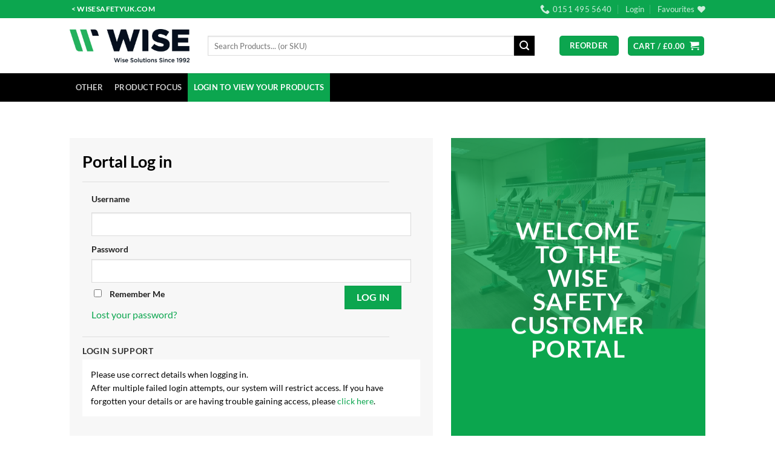

--- FILE ---
content_type: text/html; charset=UTF-8
request_url: https://customer-wisesafetyuk.com/?wcmo_referrer=%2Fproduct%2Forn-eagle-premium-poloshirt-c-w-embroidery%2F
body_size: 24339
content:
<!DOCTYPE html>
<html lang="en-US" class="loading-site no-js">
<head>
	<meta charset="UTF-8" />
	<link rel="profile" href="http://gmpg.org/xfn/11" />
	<link rel="pingback" href="https://customer-wisesafetyuk.com/xmlrpc.php" />

					<script>document.documentElement.className = document.documentElement.className + ' yes-js js_active js'</script>
			<script>(function(html){html.className = html.className.replace(/\bno-js\b/,'js')})(document.documentElement);</script>
<title>WiseSafety Customer Portal</title>
<meta name='robots' content='max-image-preview:large' />
	<style>img:is([sizes="auto" i], [sizes^="auto," i]) { contain-intrinsic-size: 3000px 1500px }</style>
	<meta name="viewport" content="width=device-width, initial-scale=1" /><link rel='prefetch' href='https://customer-wisesafetyuk.com/wp-content/themes/flatsome/assets/js/flatsome.js' />
<link rel='prefetch' href='https://customer-wisesafetyuk.com/wp-content/themes/flatsome/assets/js/chunk.slider.js' />
<link rel='prefetch' href='https://customer-wisesafetyuk.com/wp-content/themes/flatsome/assets/js/chunk.popups.js' />
<link rel='prefetch' href='https://customer-wisesafetyuk.com/wp-content/themes/flatsome/assets/js/chunk.tooltips.js' />
<link rel='prefetch' href='https://customer-wisesafetyuk.com/wp-content/themes/flatsome/assets/js/woocommerce.js' />
<link rel="alternate" type="application/rss+xml" title="WiseSafety Customer Portal &raquo; Feed" href="https://customer-wisesafetyuk.com/feed/" />
<link rel="alternate" type="application/rss+xml" title="WiseSafety Customer Portal &raquo; Comments Feed" href="https://customer-wisesafetyuk.com/comments/feed/" />
<script type="text/javascript">
/* <![CDATA[ */
window._wpemojiSettings = {"baseUrl":"https:\/\/s.w.org\/images\/core\/emoji\/16.0.1\/72x72\/","ext":".png","svgUrl":"https:\/\/s.w.org\/images\/core\/emoji\/16.0.1\/svg\/","svgExt":".svg","source":{"concatemoji":"https:\/\/customer-wisesafetyuk.com\/wp-includes\/js\/wp-emoji-release.min.js?ver=6.8.3"}};
/*! This file is auto-generated */
!function(s,n){var o,i,e;function c(e){try{var t={supportTests:e,timestamp:(new Date).valueOf()};sessionStorage.setItem(o,JSON.stringify(t))}catch(e){}}function p(e,t,n){e.clearRect(0,0,e.canvas.width,e.canvas.height),e.fillText(t,0,0);var t=new Uint32Array(e.getImageData(0,0,e.canvas.width,e.canvas.height).data),a=(e.clearRect(0,0,e.canvas.width,e.canvas.height),e.fillText(n,0,0),new Uint32Array(e.getImageData(0,0,e.canvas.width,e.canvas.height).data));return t.every(function(e,t){return e===a[t]})}function u(e,t){e.clearRect(0,0,e.canvas.width,e.canvas.height),e.fillText(t,0,0);for(var n=e.getImageData(16,16,1,1),a=0;a<n.data.length;a++)if(0!==n.data[a])return!1;return!0}function f(e,t,n,a){switch(t){case"flag":return n(e,"\ud83c\udff3\ufe0f\u200d\u26a7\ufe0f","\ud83c\udff3\ufe0f\u200b\u26a7\ufe0f")?!1:!n(e,"\ud83c\udde8\ud83c\uddf6","\ud83c\udde8\u200b\ud83c\uddf6")&&!n(e,"\ud83c\udff4\udb40\udc67\udb40\udc62\udb40\udc65\udb40\udc6e\udb40\udc67\udb40\udc7f","\ud83c\udff4\u200b\udb40\udc67\u200b\udb40\udc62\u200b\udb40\udc65\u200b\udb40\udc6e\u200b\udb40\udc67\u200b\udb40\udc7f");case"emoji":return!a(e,"\ud83e\udedf")}return!1}function g(e,t,n,a){var r="undefined"!=typeof WorkerGlobalScope&&self instanceof WorkerGlobalScope?new OffscreenCanvas(300,150):s.createElement("canvas"),o=r.getContext("2d",{willReadFrequently:!0}),i=(o.textBaseline="top",o.font="600 32px Arial",{});return e.forEach(function(e){i[e]=t(o,e,n,a)}),i}function t(e){var t=s.createElement("script");t.src=e,t.defer=!0,s.head.appendChild(t)}"undefined"!=typeof Promise&&(o="wpEmojiSettingsSupports",i=["flag","emoji"],n.supports={everything:!0,everythingExceptFlag:!0},e=new Promise(function(e){s.addEventListener("DOMContentLoaded",e,{once:!0})}),new Promise(function(t){var n=function(){try{var e=JSON.parse(sessionStorage.getItem(o));if("object"==typeof e&&"number"==typeof e.timestamp&&(new Date).valueOf()<e.timestamp+604800&&"object"==typeof e.supportTests)return e.supportTests}catch(e){}return null}();if(!n){if("undefined"!=typeof Worker&&"undefined"!=typeof OffscreenCanvas&&"undefined"!=typeof URL&&URL.createObjectURL&&"undefined"!=typeof Blob)try{var e="postMessage("+g.toString()+"("+[JSON.stringify(i),f.toString(),p.toString(),u.toString()].join(",")+"));",a=new Blob([e],{type:"text/javascript"}),r=new Worker(URL.createObjectURL(a),{name:"wpTestEmojiSupports"});return void(r.onmessage=function(e){c(n=e.data),r.terminate(),t(n)})}catch(e){}c(n=g(i,f,p,u))}t(n)}).then(function(e){for(var t in e)n.supports[t]=e[t],n.supports.everything=n.supports.everything&&n.supports[t],"flag"!==t&&(n.supports.everythingExceptFlag=n.supports.everythingExceptFlag&&n.supports[t]);n.supports.everythingExceptFlag=n.supports.everythingExceptFlag&&!n.supports.flag,n.DOMReady=!1,n.readyCallback=function(){n.DOMReady=!0}}).then(function(){return e}).then(function(){var e;n.supports.everything||(n.readyCallback(),(e=n.source||{}).concatemoji?t(e.concatemoji):e.wpemoji&&e.twemoji&&(t(e.twemoji),t(e.wpemoji)))}))}((window,document),window._wpemojiSettings);
/* ]]> */
</script>
<style id='wp-emoji-styles-inline-css' type='text/css'>

	img.wp-smiley, img.emoji {
		display: inline !important;
		border: none !important;
		box-shadow: none !important;
		height: 1em !important;
		width: 1em !important;
		margin: 0 0.07em !important;
		vertical-align: -0.1em !important;
		background: none !important;
		padding: 0 !important;
	}
</style>
<style id='wp-block-library-inline-css' type='text/css'>
:root{--wp-admin-theme-color:#007cba;--wp-admin-theme-color--rgb:0,124,186;--wp-admin-theme-color-darker-10:#006ba1;--wp-admin-theme-color-darker-10--rgb:0,107,161;--wp-admin-theme-color-darker-20:#005a87;--wp-admin-theme-color-darker-20--rgb:0,90,135;--wp-admin-border-width-focus:2px;--wp-block-synced-color:#7a00df;--wp-block-synced-color--rgb:122,0,223;--wp-bound-block-color:var(--wp-block-synced-color)}@media (min-resolution:192dpi){:root{--wp-admin-border-width-focus:1.5px}}.wp-element-button{cursor:pointer}:root{--wp--preset--font-size--normal:16px;--wp--preset--font-size--huge:42px}:root .has-very-light-gray-background-color{background-color:#eee}:root .has-very-dark-gray-background-color{background-color:#313131}:root .has-very-light-gray-color{color:#eee}:root .has-very-dark-gray-color{color:#313131}:root .has-vivid-green-cyan-to-vivid-cyan-blue-gradient-background{background:linear-gradient(135deg,#00d084,#0693e3)}:root .has-purple-crush-gradient-background{background:linear-gradient(135deg,#34e2e4,#4721fb 50%,#ab1dfe)}:root .has-hazy-dawn-gradient-background{background:linear-gradient(135deg,#faaca8,#dad0ec)}:root .has-subdued-olive-gradient-background{background:linear-gradient(135deg,#fafae1,#67a671)}:root .has-atomic-cream-gradient-background{background:linear-gradient(135deg,#fdd79a,#004a59)}:root .has-nightshade-gradient-background{background:linear-gradient(135deg,#330968,#31cdcf)}:root .has-midnight-gradient-background{background:linear-gradient(135deg,#020381,#2874fc)}.has-regular-font-size{font-size:1em}.has-larger-font-size{font-size:2.625em}.has-normal-font-size{font-size:var(--wp--preset--font-size--normal)}.has-huge-font-size{font-size:var(--wp--preset--font-size--huge)}.has-text-align-center{text-align:center}.has-text-align-left{text-align:left}.has-text-align-right{text-align:right}#end-resizable-editor-section{display:none}.aligncenter{clear:both}.items-justified-left{justify-content:flex-start}.items-justified-center{justify-content:center}.items-justified-right{justify-content:flex-end}.items-justified-space-between{justify-content:space-between}.screen-reader-text{border:0;clip-path:inset(50%);height:1px;margin:-1px;overflow:hidden;padding:0;position:absolute;width:1px;word-wrap:normal!important}.screen-reader-text:focus{background-color:#ddd;clip-path:none;color:#444;display:block;font-size:1em;height:auto;left:5px;line-height:normal;padding:15px 23px 14px;text-decoration:none;top:5px;width:auto;z-index:100000}html :where(.has-border-color){border-style:solid}html :where([style*=border-top-color]){border-top-style:solid}html :where([style*=border-right-color]){border-right-style:solid}html :where([style*=border-bottom-color]){border-bottom-style:solid}html :where([style*=border-left-color]){border-left-style:solid}html :where([style*=border-width]){border-style:solid}html :where([style*=border-top-width]){border-top-style:solid}html :where([style*=border-right-width]){border-right-style:solid}html :where([style*=border-bottom-width]){border-bottom-style:solid}html :where([style*=border-left-width]){border-left-style:solid}html :where(img[class*=wp-image-]){height:auto;max-width:100%}:where(figure){margin:0 0 1em}html :where(.is-position-sticky){--wp-admin--admin-bar--position-offset:var(--wp-admin--admin-bar--height,0px)}@media screen and (max-width:600px){html :where(.is-position-sticky){--wp-admin--admin-bar--position-offset:0px}}
</style>
<link rel='stylesheet' id='contact-form-7-css' href='https://customer-wisesafetyuk.com/wp-content/plugins/contact-form-7/includes/css/styles.css' type='text/css' media='all' />
<style id='contact-form-7-inline-css' type='text/css'>
.wpcf7 .wpcf7-recaptcha iframe {margin-bottom: 0;}.wpcf7 .wpcf7-recaptcha[data-align="center"] > div {margin: 0 auto;}.wpcf7 .wpcf7-recaptcha[data-align="right"] > div {margin: 0 0 0 auto;}
</style>
<style id='woocommerce-inline-inline-css' type='text/css'>
.woocommerce form .form-row .required { visibility: visible; }
</style>
<link rel='stylesheet' id='if-menu-site-css-css' href='https://customer-wisesafetyuk.com/wp-content/plugins/if-menu/assets/if-menu-site.css' type='text/css' media='all' />
<link rel='stylesheet' id='brands-styles-css' href='https://customer-wisesafetyuk.com/wp-content/plugins/woocommerce/assets/css/brands.css' type='text/css' media='all' />
<link rel='stylesheet' id='flatsome-woocommerce-wishlist-css' href='https://customer-wisesafetyuk.com/wp-content/themes/flatsome/inc/integrations/wc-yith-wishlist/wishlist.css' type='text/css' media='all' />
<link rel='stylesheet' id='login-with-ajax-css' href='https://customer-wisesafetyuk.com/wp-content/plugins/login-with-ajax/templates/widget.css' type='text/css' media='all' />
<link rel='stylesheet' id='flatsome-main-css' href='https://customer-wisesafetyuk.com/wp-content/themes/flatsome/assets/css/flatsome.css' type='text/css' media='all' />
<style id='flatsome-main-inline-css' type='text/css'>
@font-face {
				font-family: "fl-icons";
				font-display: block;
				src: url(https://customer-wisesafetyuk.com/wp-content/themes/flatsome/assets/css/icons/fl-icons.eot?v=3.19.7);
				src:
					url(https://customer-wisesafetyuk.com/wp-content/themes/flatsome/assets/css/icons/fl-icons.eot#iefix?v=3.19.7) format("embedded-opentype"),
					url(https://customer-wisesafetyuk.com/wp-content/themes/flatsome/assets/css/icons/fl-icons.woff2?v=3.19.7) format("woff2"),
					url(https://customer-wisesafetyuk.com/wp-content/themes/flatsome/assets/css/icons/fl-icons.ttf?v=3.19.7) format("truetype"),
					url(https://customer-wisesafetyuk.com/wp-content/themes/flatsome/assets/css/icons/fl-icons.woff?v=3.19.7) format("woff"),
					url(https://customer-wisesafetyuk.com/wp-content/themes/flatsome/assets/css/icons/fl-icons.svg?v=3.19.7#fl-icons) format("svg");
			}
</style>
<link rel='stylesheet' id='flatsome-shop-css' href='https://customer-wisesafetyuk.com/wp-content/themes/flatsome/assets/css/flatsome-shop.css' type='text/css' media='all' />
<link rel='stylesheet' id='flatsome-style-css' href='https://customer-wisesafetyuk.com/wp-content/themes/uneek/style.css' type='text/css' media='all' />
<script type="text/javascript" src="https://customer-wisesafetyuk.com/wp-includes/js/jquery/jquery.min.js" id="jquery-core-js"></script>
<script type="text/javascript" src="https://customer-wisesafetyuk.com/wp-includes/js/jquery/jquery-migrate.min.js" id="jquery-migrate-js"></script>
<script type="text/javascript" src="https://customer-wisesafetyuk.com/wp-content/plugins/woocommerce/assets/js/jquery-blockui/jquery.blockUI.min.js" id="jquery-blockui-js" data-wp-strategy="defer"></script>
<script type="text/javascript" id="wc-add-to-cart-js-extra">
/* <![CDATA[ */
var wc_add_to_cart_params = {"ajax_url":"\/wp-admin\/admin-ajax.php","wc_ajax_url":"\/?wc-ajax=%%endpoint%%","i18n_view_cart":"View cart","cart_url":"https:\/\/customer-wisesafetyuk.com\/cart\/","is_cart":"","cart_redirect_after_add":"no"};
/* ]]> */
</script>
<script type="text/javascript" src="https://customer-wisesafetyuk.com/wp-content/plugins/woocommerce/assets/js/frontend/add-to-cart.min.js" id="wc-add-to-cart-js" defer="defer" data-wp-strategy="defer"></script>
<script type="text/javascript" src="https://customer-wisesafetyuk.com/wp-content/plugins/woocommerce/assets/js/js-cookie/js.cookie.min.js" id="js-cookie-js" data-wp-strategy="defer"></script>
<script type="text/javascript" id="login-with-ajax-js-extra">
/* <![CDATA[ */
var LWA = {"ajaxurl":"https:\/\/customer-wisesafetyuk.com\/wp-admin\/admin-ajax.php","off":""};
/* ]]> */
</script>
<script type="text/javascript" src="https://customer-wisesafetyuk.com/wp-content/plugins/login-with-ajax/templates/login-with-ajax.legacy.js" id="login-with-ajax-js"></script>
<script type="text/javascript" src="https://customer-wisesafetyuk.com/wp-content/plugins/login-with-ajax/ajaxify/ajaxify.js" id="login-with-ajax-ajaxify-js"></script>
<link rel="https://api.w.org/" href="https://customer-wisesafetyuk.com/wp-json/" /><link rel="alternate" title="JSON" type="application/json" href="https://customer-wisesafetyuk.com/wp-json/wp/v2/pages/91" /><link rel="EditURI" type="application/rsd+xml" title="RSD" href="https://customer-wisesafetyuk.com/xmlrpc.php?rsd" />
<meta name="generator" content="WordPress 6.8.3" />
<meta name="generator" content="WooCommerce 9.9.5" />
<link rel="canonical" href="https://customer-wisesafetyuk.com/" />
<link rel='shortlink' href='https://customer-wisesafetyuk.com/' />
<link rel="alternate" title="oEmbed (JSON)" type="application/json+oembed" href="https://customer-wisesafetyuk.com/wp-json/oembed/1.0/embed?url=https%3A%2F%2Fcustomer-wisesafetyuk.com%2F" />
<link rel="alternate" title="oEmbed (XML)" type="text/xml+oembed" href="https://customer-wisesafetyuk.com/wp-json/oembed/1.0/embed?url=https%3A%2F%2Fcustomer-wisesafetyuk.com%2F&#038;format=xml" />
<script src="//code.tidio.co/jgppb4nk3ser1mkc6qhtlfk3cp9hmmvb.js"></script>	<noscript><style>.woocommerce-product-gallery{ opacity: 1 !important; }</style></noscript>
	<link rel="icon" href="https://customer-wisesafetyuk.com/wp-content/uploads/2023/01/favicon-32x32-1.png" sizes="32x32" />
<link rel="icon" href="https://customer-wisesafetyuk.com/wp-content/uploads/2023/01/favicon-32x32-1.png" sizes="192x192" />
<link rel="apple-touch-icon" href="https://customer-wisesafetyuk.com/wp-content/uploads/2023/01/favicon-32x32-1.png" />
<meta name="msapplication-TileImage" content="https://customer-wisesafetyuk.com/wp-content/uploads/2023/01/favicon-32x32-1.png" />
<style id="custom-css" type="text/css">:root {--primary-color: #0ca64f;--fs-color-primary: #0ca64f;--fs-color-secondary: #000000;--fs-color-success: #0ca64f;--fs-color-alert: #b90202;--fs-experimental-link-color: #0ca64f;--fs-experimental-link-color-hover: #606060;}.tooltipster-base {--tooltip-color: #fff;--tooltip-bg-color: #000;}.off-canvas-right .mfp-content, .off-canvas-left .mfp-content {--drawer-width: 300px;}.off-canvas .mfp-content.off-canvas-cart {--drawer-width: 360px;}.header-main{height: 91px}#logo img{max-height: 91px}#logo{width:198px;}.header-bottom{min-height: 45px}.header-top{min-height: 30px}.transparent .header-main{height: 30px}.transparent #logo img{max-height: 30px}.has-transparent + .page-title:first-of-type,.has-transparent + #main > .page-title,.has-transparent + #main > div > .page-title,.has-transparent + #main .page-header-wrapper:first-of-type .page-title{padding-top: 110px;}.header.show-on-scroll,.stuck .header-main{height:70px!important}.stuck #logo img{max-height: 70px!important}.search-form{ width: 93%;}.header-bg-color {background-color: rgba(255,255,255,0.9)}.header-bottom {background-color: #000000}.header-main .nav > li > a{line-height: 16px }.header-bottom-nav > li > a{line-height: 47px }@media (max-width: 549px) {.header-main{height: 70px}#logo img{max-height: 70px}}.nav-dropdown-has-arrow.nav-dropdown-has-border li.has-dropdown:before{border-bottom-color: #FFFFFF;}.nav .nav-dropdown{border-color: #FFFFFF }.nav-dropdown-has-arrow li.has-dropdown:after{border-bottom-color: #FFFFFF;}.nav .nav-dropdown{background-color: #FFFFFF}body{color: #000000}h1,h2,h3,h4,h5,h6,.heading-font{color: #000000;}body{font-family: Lato, sans-serif;}body {font-weight: 400;font-style: normal;}.nav > li > a {font-family: Lato, sans-serif;}.mobile-sidebar-levels-2 .nav > li > ul > li > a {font-family: Lato, sans-serif;}.nav > li > a,.mobile-sidebar-levels-2 .nav > li > ul > li > a {font-weight: 700;font-style: normal;}h1,h2,h3,h4,h5,h6,.heading-font, .off-canvas-center .nav-sidebar.nav-vertical > li > a{font-family: Lato, sans-serif;}h1,h2,h3,h4,h5,h6,.heading-font,.banner h1,.banner h2 {font-weight: 700;font-style: normal;}.alt-font{font-family: "Dancing Script", sans-serif;}.alt-font {font-weight: 400!important;font-style: normal!important;}.current .breadcrumb-step, [data-icon-label]:after, .button#place_order,.button.checkout,.checkout-button,.single_add_to_cart_button.button, .sticky-add-to-cart-select-options-button{background-color: #000000!important }.has-equal-box-heights .box-image {padding-top: 120%;}.badge-inner.on-sale{background-color: #000000}.badge-inner.new-bubble{background-color: #0ca64f}.star-rating span:before,.star-rating:before, .woocommerce-page .star-rating:before, .stars a:hover:after, .stars a.active:after{color: #0ca64f}.pswp__bg,.mfp-bg.mfp-ready{background-color: #0ca64f}@media screen and (min-width: 550px){.products .box-vertical .box-image{min-width: 247px!important;width: 247px!important;}}.footer-2{background-color: #ffffff}.absolute-footer, html{background-color: #ffffff}.nav-vertical-fly-out > li + li {border-top-width: 1px; border-top-style: solid;}.label-new.menu-item > a:after{content:"New";}.label-hot.menu-item > a:after{content:"Hot";}.label-sale.menu-item > a:after{content:"Sale";}.label-popular.menu-item > a:after{content:"Popular";}</style>		<style type="text/css" id="wp-custom-css">
			mark {
    background-color: #0ca64f2e;
    color: #000;
}

.autocomplete-suggestion .search-price {
    padding-top: 3px;
    margin-left: 5px;
    font-size: .8em;
    display: none;
}

.reord_menu{
	background-color:#0ca64f8a;
}

.message-container.container.success-color.medium-text-center {
    background-color: #eeeeee;
    padding: 12px;
}
#adminmenu, #adminmenu .wp-submenu, #adminmenuback, #adminmenuwrap {
    width: 160px;
    background-color: #000000;
}		</style>
		<style id="kirki-inline-styles">/* latin-ext */
@font-face {
  font-family: 'Lato';
  font-style: normal;
  font-weight: 400;
  font-display: swap;
  src: url(https://customer-wisesafetyuk.com/wp-content/fonts/lato/S6uyw4BMUTPHjxAwXjeu.woff2) format('woff2');
  unicode-range: U+0100-02BA, U+02BD-02C5, U+02C7-02CC, U+02CE-02D7, U+02DD-02FF, U+0304, U+0308, U+0329, U+1D00-1DBF, U+1E00-1E9F, U+1EF2-1EFF, U+2020, U+20A0-20AB, U+20AD-20C0, U+2113, U+2C60-2C7F, U+A720-A7FF;
}
/* latin */
@font-face {
  font-family: 'Lato';
  font-style: normal;
  font-weight: 400;
  font-display: swap;
  src: url(https://customer-wisesafetyuk.com/wp-content/fonts/lato/S6uyw4BMUTPHjx4wXg.woff2) format('woff2');
  unicode-range: U+0000-00FF, U+0131, U+0152-0153, U+02BB-02BC, U+02C6, U+02DA, U+02DC, U+0304, U+0308, U+0329, U+2000-206F, U+20AC, U+2122, U+2191, U+2193, U+2212, U+2215, U+FEFF, U+FFFD;
}
/* latin-ext */
@font-face {
  font-family: 'Lato';
  font-style: normal;
  font-weight: 700;
  font-display: swap;
  src: url(https://customer-wisesafetyuk.com/wp-content/fonts/lato/S6u9w4BMUTPHh6UVSwaPGR_p.woff2) format('woff2');
  unicode-range: U+0100-02BA, U+02BD-02C5, U+02C7-02CC, U+02CE-02D7, U+02DD-02FF, U+0304, U+0308, U+0329, U+1D00-1DBF, U+1E00-1E9F, U+1EF2-1EFF, U+2020, U+20A0-20AB, U+20AD-20C0, U+2113, U+2C60-2C7F, U+A720-A7FF;
}
/* latin */
@font-face {
  font-family: 'Lato';
  font-style: normal;
  font-weight: 700;
  font-display: swap;
  src: url(https://customer-wisesafetyuk.com/wp-content/fonts/lato/S6u9w4BMUTPHh6UVSwiPGQ.woff2) format('woff2');
  unicode-range: U+0000-00FF, U+0131, U+0152-0153, U+02BB-02BC, U+02C6, U+02DA, U+02DC, U+0304, U+0308, U+0329, U+2000-206F, U+20AC, U+2122, U+2191, U+2193, U+2212, U+2215, U+FEFF, U+FFFD;
}/* vietnamese */
@font-face {
  font-family: 'Dancing Script';
  font-style: normal;
  font-weight: 400;
  font-display: swap;
  src: url(https://customer-wisesafetyuk.com/wp-content/fonts/dancing-script/If2cXTr6YS-zF4S-kcSWSVi_sxjsohD9F50Ruu7BMSo3Rep8ltA.woff2) format('woff2');
  unicode-range: U+0102-0103, U+0110-0111, U+0128-0129, U+0168-0169, U+01A0-01A1, U+01AF-01B0, U+0300-0301, U+0303-0304, U+0308-0309, U+0323, U+0329, U+1EA0-1EF9, U+20AB;
}
/* latin-ext */
@font-face {
  font-family: 'Dancing Script';
  font-style: normal;
  font-weight: 400;
  font-display: swap;
  src: url(https://customer-wisesafetyuk.com/wp-content/fonts/dancing-script/If2cXTr6YS-zF4S-kcSWSVi_sxjsohD9F50Ruu7BMSo3ROp8ltA.woff2) format('woff2');
  unicode-range: U+0100-02BA, U+02BD-02C5, U+02C7-02CC, U+02CE-02D7, U+02DD-02FF, U+0304, U+0308, U+0329, U+1D00-1DBF, U+1E00-1E9F, U+1EF2-1EFF, U+2020, U+20A0-20AB, U+20AD-20C0, U+2113, U+2C60-2C7F, U+A720-A7FF;
}
/* latin */
@font-face {
  font-family: 'Dancing Script';
  font-style: normal;
  font-weight: 400;
  font-display: swap;
  src: url(https://customer-wisesafetyuk.com/wp-content/fonts/dancing-script/If2cXTr6YS-zF4S-kcSWSVi_sxjsohD9F50Ruu7BMSo3Sup8.woff2) format('woff2');
  unicode-range: U+0000-00FF, U+0131, U+0152-0153, U+02BB-02BC, U+02C6, U+02DA, U+02DC, U+0304, U+0308, U+0329, U+2000-206F, U+20AC, U+2122, U+2191, U+2193, U+2212, U+2215, U+FEFF, U+FFFD;
}</style></head>

<body class="home wp-singular page-template page-template-page-blank page-template-page-blank-php page page-id-91 wp-theme-flatsome wp-child-theme-uneek theme-flatsome woocommerce-no-js lightbox nav-dropdown-has-arrow nav-dropdown-has-shadow nav-dropdown-has-border">


<a class="skip-link screen-reader-text" href="#main">Skip to content</a>

<div id="wrapper">

	
	<header id="header" class="header has-sticky sticky-fade">
		<div class="header-wrapper">
			<div id="top-bar" class="header-top hide-for-sticky nav-dark">
    <div class="flex-row container">
      <div class="flex-col hide-for-medium flex-left">
          <ul class="nav nav-left medium-nav-center nav-small  nav-divided">
              <li class="html header-button-1">
	<div class="header-button">
		<a href="https://wisesafetyuk.com/" target="_blank" class="button plain is-link" rel="noopener"  style="border-radius:99px;">
		<span>&lt; wisesafetyuk.com</span>
	</a>
	</div>
</li>
          </ul>
      </div>

      <div class="flex-col hide-for-medium flex-center">
          <ul class="nav nav-center nav-small  nav-divided">
                        </ul>
      </div>

      <div class="flex-col hide-for-medium flex-right">
         <ul class="nav top-bar-nav nav-right nav-small  nav-divided">
              <li class="header-contact-wrapper">
		<ul id="header-contact" class="nav nav-divided nav-uppercase header-contact">
		
			
			
						<li class="">
			  <a href="tel:0151 495 5640" class="tooltip" title="0151 495 5640">
			     <i class="icon-phone" style="font-size:16px;" ></i>			      <span>0151 495 5640</span>
			  </a>
			</li>
			
				</ul>
</li>

<li class="account-item has-icon" >

	<a href="https://customer-wisesafetyuk.com/my-account/" class="nav-top-link nav-top-not-logged-in is-small" title="Login" data-open="#login-form-popup" >
					<span>
			Login			</span>
				</a>




</li>
<li class="header-wishlist-icon">
			<a href="https://customer-wisesafetyuk.com/favourites/" class="wishlist-link" title="Wishlist" >
							<span class="hide-for-medium header-wishlist-title">
				Favourites				</span>
										<i class="wishlist-icon icon-heart" ></i>
					</a>
	</li>
          </ul>
      </div>

            <div class="flex-col show-for-medium flex-grow">
          <ul class="nav nav-center nav-small mobile-nav  nav-divided">
              <li class="cart-item has-icon has-dropdown">
<div class="header-button">
<a href="https://customer-wisesafetyuk.com/cart/" class="header-cart-link icon primary button round is-small" title="Cart" >

<span class="header-cart-title">
   Cart   /      <span class="cart-price"><span class="woocommerce-Price-amount amount"><bdi><span class="woocommerce-Price-currencySymbol">&pound;</span>0.00</bdi></span></span>
  </span>

    <i class="icon-shopping-cart"
    data-icon-label="0">
  </i>
  </a>
</div>
 <ul class="nav-dropdown nav-dropdown-simple">
    <li class="html widget_shopping_cart">
      <div class="widget_shopping_cart_content">
        

	<div class="ux-mini-cart-empty flex flex-row-col text-center pt pb">
				<div class="ux-mini-cart-empty-icon">
			<svg xmlns="http://www.w3.org/2000/svg" viewBox="0 0 17 19" style="opacity:.1;height:80px;">
				<path d="M8.5 0C6.7 0 5.3 1.2 5.3 2.7v2H2.1c-.3 0-.6.3-.7.7L0 18.2c0 .4.2.8.6.8h15.7c.4 0 .7-.3.7-.7v-.1L15.6 5.4c0-.3-.3-.6-.7-.6h-3.2v-2c0-1.6-1.4-2.8-3.2-2.8zM6.7 2.7c0-.8.8-1.4 1.8-1.4s1.8.6 1.8 1.4v2H6.7v-2zm7.5 3.4 1.3 11.5h-14L2.8 6.1h2.5v1.4c0 .4.3.7.7.7.4 0 .7-.3.7-.7V6.1h3.5v1.4c0 .4.3.7.7.7s.7-.3.7-.7V6.1h2.6z" fill-rule="evenodd" clip-rule="evenodd" fill="currentColor"></path>
			</svg>
		</div>
				<p class="woocommerce-mini-cart__empty-message empty">No products in the cart.</p>
					<p class="return-to-shop">
				<a class="button primary wc-backward" href="https://customer-wisesafetyuk.com">
					Return to shop				</a>
			</p>
				</div>


      </div>
    </li>
     </ul>

</li>
          </ul>
      </div>
      
    </div>
</div>
<div id="masthead" class="header-main hide-for-sticky">
      <div class="header-inner flex-row container logo-left medium-logo-center" role="navigation">

          <!-- Logo -->
          <div id="logo" class="flex-col logo">
            
<!-- Header logo -->
<a href="https://customer-wisesafetyuk.com/" title="WiseSafety Customer Portal" rel="home">
		<img width="1020" height="278" src="https://customer-wisesafetyuk.com/wp-content/uploads/2023/01/Wise-Logo_With-Strap_Colour_Lrg.jpg" class="header_logo header-logo" alt="WiseSafety Customer Portal"/><img  width="1020" height="278" src="https://customer-wisesafetyuk.com/wp-content/uploads/2023/01/Wise-Logo_With-Strap_Colour_Lrg.jpg" class="header-logo-dark" alt="WiseSafety Customer Portal"/></a>
          </div>

          <!-- Mobile Left Elements -->
          <div class="flex-col show-for-medium flex-left">
            <ul class="mobile-nav nav nav-left ">
                          </ul>
          </div>

          <!-- Left Elements -->
          <div class="flex-col hide-for-medium flex-left
            flex-grow">
            <ul class="header-nav header-nav-main nav nav-left  nav-uppercase" >
              <li class="header-search-form search-form html relative has-icon">
	<div class="header-search-form-wrapper">
		<div class="searchform-wrapper ux-search-box relative is-normal"><form role="search" method="get" class="searchform" action="https://customer-wisesafetyuk.com/">
	<div class="flex-row relative">
						<div class="flex-col flex-grow">
			<label class="screen-reader-text" for="woocommerce-product-search-field-0">Search for:</label>
			<input type="search" id="woocommerce-product-search-field-0" class="search-field mb-0" placeholder="Search Products... (or SKU)" value="" name="s" />
			<input type="hidden" name="post_type" value="product" />
					</div>
		<div class="flex-col">
			<button type="submit" value="Search" class="ux-search-submit submit-button secondary button  icon mb-0" aria-label="Submit">
				<i class="icon-search" ></i>			</button>
		</div>
	</div>
	<div class="live-search-results text-left z-top"></div>
</form>
</div>	</div>
</li>
            </ul>
          </div>

          <!-- Right Elements -->
          <div class="flex-col hide-for-medium flex-right">
            <ul class="header-nav header-nav-main nav nav-right  nav-uppercase">
              <li class="html header-button-2">
	<div class="header-button">
		<a href="/my-account/orders/" class="button primary"  style="border-radius:5px;">
		<span>Reorder</span>
	</a>
	</div>
</li>
<li class="cart-item has-icon has-dropdown">
<div class="header-button">
<a href="https://customer-wisesafetyuk.com/cart/" class="header-cart-link icon primary button round is-small" title="Cart" >

<span class="header-cart-title">
   Cart   /      <span class="cart-price"><span class="woocommerce-Price-amount amount"><bdi><span class="woocommerce-Price-currencySymbol">&pound;</span>0.00</bdi></span></span>
  </span>

    <i class="icon-shopping-cart"
    data-icon-label="0">
  </i>
  </a>
</div>
 <ul class="nav-dropdown nav-dropdown-simple">
    <li class="html widget_shopping_cart">
      <div class="widget_shopping_cart_content">
        

	<div class="ux-mini-cart-empty flex flex-row-col text-center pt pb">
				<div class="ux-mini-cart-empty-icon">
			<svg xmlns="http://www.w3.org/2000/svg" viewBox="0 0 17 19" style="opacity:.1;height:80px;">
				<path d="M8.5 0C6.7 0 5.3 1.2 5.3 2.7v2H2.1c-.3 0-.6.3-.7.7L0 18.2c0 .4.2.8.6.8h15.7c.4 0 .7-.3.7-.7v-.1L15.6 5.4c0-.3-.3-.6-.7-.6h-3.2v-2c0-1.6-1.4-2.8-3.2-2.8zM6.7 2.7c0-.8.8-1.4 1.8-1.4s1.8.6 1.8 1.4v2H6.7v-2zm7.5 3.4 1.3 11.5h-14L2.8 6.1h2.5v1.4c0 .4.3.7.7.7.4 0 .7-.3.7-.7V6.1h3.5v1.4c0 .4.3.7.7.7s.7-.3.7-.7V6.1h2.6z" fill-rule="evenodd" clip-rule="evenodd" fill="currentColor"></path>
			</svg>
		</div>
				<p class="woocommerce-mini-cart__empty-message empty">No products in the cart.</p>
					<p class="return-to-shop">
				<a class="button primary wc-backward" href="https://customer-wisesafetyuk.com">
					Return to shop				</a>
			</p>
				</div>


      </div>
    </li>
     </ul>

</li>
            </ul>
          </div>

          <!-- Mobile Right Elements -->
          <div class="flex-col show-for-medium flex-right">
            <ul class="mobile-nav nav nav-right ">
              <li class="nav-icon has-icon">
  		<a href="#" data-open="#main-menu" data-pos="right" data-bg="main-menu-overlay" data-color="dark" class="is-small" aria-label="Menu" aria-controls="main-menu" aria-expanded="false">

		  <i class="icon-menu" ></i>
		  <span class="menu-title uppercase hide-for-small">Menu</span>		</a>
	</li>
            </ul>
          </div>

      </div>

            <div class="container"><div class="top-divider full-width"></div></div>
      </div>
<div id="wide-nav" class="header-bottom wide-nav nav-dark hide-for-medium">
    <div class="flex-row container">

                        <div class="flex-col hide-for-medium flex-left">
                <ul class="nav header-nav header-bottom-nav nav-left  nav-box nav-uppercase">
                    <li id="menu-item-8634" class="menu-item menu-item-type-taxonomy menu-item-object-product_cat menu-item-8634 menu-item-design-default"><a href="https://customer-wisesafetyuk.com/product-category/other/" class="nav-top-link">Other</a></li>
<li id="menu-item-8678" class="menu-item menu-item-type-taxonomy menu-item-object-product_cat menu-item-8678 menu-item-design-default"><a href="https://customer-wisesafetyuk.com/product-category/product-focus/" class="nav-top-link">Product Focus</a></li>
<li id="menu-item-681" class="menu-item menu-item-type-custom menu-item-object-custom current-menu-item menu-item-home menu-item-681 active menu-item-design-default"><a href="https://customer-wisesafetyuk.com/" class="nav-top-link">LOGIN TO VIEW YOUR PRODUCTS</a></li>
                </ul>
            </div>
            
            
                        <div class="flex-col hide-for-medium flex-right flex-grow">
              <ul class="nav header-nav header-bottom-nav nav-right  nav-box nav-uppercase">
                                 </ul>
            </div>
            
            
    </div>
</div>

<div class="header-bg-container fill"><div class="header-bg-image fill"></div><div class="header-bg-color fill"></div></div>		</div>
	</header>

	
	<main id="main" class="">


<div id="content" role="main" class="content-area">

		
			
	<div id="gap-810053900" class="gap-element clearfix" style="display:block; height:auto;">
		
<style>
#gap-810053900 {
  padding-top: 30px;
}
</style>
	</div>
	

	  <style>
    #product-grid-1117645905 .grid-col-1{height: 400px}
    #product-grid-1117645905 .grid-col-1-2{height: 200px}
    #product-grid-1117645905 .grid-col-1-3{height:133.33333333333px}
    #product-grid-1117645905 .grid-col-2-3{height: 266.66666666667px}
    #product-grid-1117645905 .grid-col-1-4{height: 100px}
    #product-grid-1117645905 .grid-col-3-4{height: 300px}


        /* Tablet */
    @media (max-width: 850px){
      #product-grid-1117645905 .grid-col-1{height: 266.66666666667px}
      #product-grid-1117645905 .grid-col-1-2{height: 133.33333333333px}
      #product-grid-1117645905 .grid-col-1-3{height:88.888888888889px}
      #product-grid-1117645905 .grid-col-2-3{height: 177.77777777778px}
      #product-grid-1117645905 .grid-col-1-4{height: 66.666666666667px}
      #product-grid-1117645905 .grid-col-3-4{height: 200px}
    }
    
        /* Mobile */
    @media (max-width: 550px){
      #product-grid-1117645905 .grid-col-1{height: 266.66666666667px}
      #product-grid-1117645905 .grid-col-1-2{height: 133.33333333333px}
      #product-grid-1117645905 .grid-col-1-3{height:88.888888888889px}
      #product-grid-1117645905 .grid-col-2-3{height: 177.77777777778px}
      #product-grid-1117645905 .grid-col-1-4{height: 66.666666666667px}
      #product-grid-1117645905 .grid-col-3-4{height: 200px}
    }
    

  </style>
  
  
    <div id="product-grid-1117645905" class="row row-xsmall row-grid" data-packery-options='{"itemSelector": ".col", "gutter": 0, "presentageWidth" : true}'>

  </div>


	<section class="section" id="section_1902615013">
		<div class="section-bg fill" >
									
			

		</div>

		

		<div class="section-content relative">
			

<div class="row align-equal"  id="row-1969235575">


	<div id="col-779228065" class="col medium-7 small-12 large-7"  >
				<div class="col-inner" style="background-color:rgb(247, 247, 247);" >
			
			

<h1>Portal Log in</h1>
<div class="is-divider divider clearfix" style="max-width:507px;height:1px;"></div>

<ul class="sidebar-wrapper ul-reset"><div id="block-2" class="col pb-0 widget widget_block"><div class="lwa lwa-divs-only">
	<span class="lwa-status"></span>
	<form class="lwa-form" action="https://customer-wisesafetyuk.com/wp-login.php?template=divs-only" method="post">
		<div class="lwa-username">
			<label>Username</label>
			<input type="text" name="log" id="lwa_user_login" class="input" />
		</div>

		<div class="lwa-password">
			<label>Password</label>
			<input type="password" name="pwd" id="lwa_user_pass" class="input" />
		</div>
		
		<div class="lwa-login_form">
					</div>
   
		<div class="lwa-submit-button">
			<input type="submit" name="wp-submit" id="lwa_wp-submit" value="Log In" tabindex="100" />
			<input type="hidden" name="lwa_profile_link" value="1" />
			<input type="hidden" name="login-with-ajax" value="login" />
					</div>
		
		<div class="lwa-links">
			<input name="rememberme" type="checkbox" class="lwa-rememberme" value="forever" /> <label>Remember Me</label>
			<br />
        				<a class="lwa-links-remember" href="https://customer-wisesafetyuk.com/my-account/lost-password/?template=divs-only" title="Password Lost and Found">Lost your password?</a>
								</div>
	</form>
		<form class="lwa-remember" action="https://customer-wisesafetyuk.com/my-account/lost-password/?template=divs-only" method="post" style="display:none;">
		<p><strong>Forgotten Password</strong></p>
		<div class="lwa-remember-email">  
						<input type="text" name="user_login" id="lwa_user_remember" value="Enter username or email" onfocus="if(this.value == 'Enter username or email'){this.value = '';}" onblur="if(this.value == ''){this.value = 'Enter username or email'}" />
					</div>
		<div class="lwa-submit-button">
			<input type="submit" value="Get New Password" />
			<a href="#" class="lwa-links-remember-cancel">Cancel</a>
			<input type="hidden" name="login-with-ajax" value="remember" />         
		</div>
	</form>
		</div></div></ul>

<div class="is-divider divider clearfix" style="max-width:507px;height:1px;"></div>

<h6>Login Support</h6>
<p style="font-size:14px;background:#ffffff;padding:14px;">Please use correct details when logging in.<br />
 After multiple failed login attempts, our system will restrict access. If you have forgotten your details or are having trouble gaining access, please <a href="#login-support">click here</a>.</p>

		</div>
				
<style>
#col-779228065 > .col-inner {
  padding: 21px 21px 8px 21px;
}
</style>
	</div>

	

	<div id="col-687114097" class="col medium-5 small-12 large-5"  >
				<div class="col-inner"  >
			
			


  <div class="banner has-hover" id="banner-610048284">
          <div class="banner-inner fill">
        <div class="banner-bg fill" >
            <img fetchpriority="high" decoding="async" width="1020" height="765" src="https://customer-wisesafetyuk.com/wp-content/uploads/2020/01/embroidery-machine-1024x768-1.jpg" class="bg attachment-large size-large" alt="" />                        <div class="overlay"></div>            
                    </div>
		
        <div class="banner-layers container">
            <div class="fill banner-link"></div>            

   <div id="text-box-738732774" class="text-box banner-layer x50 md-x50 lg-x50 y50 md-y50 lg-y50 res-text">
                                <div class="text-box-content text dark">
              
              <div class="text-inner text-center">
                  

<h2 class="uppercase"><span style="font-size: 150%;"><strong>Welcome to the Wise Safety Customer Portal</strong></span></h2>

              </div>
           </div>
                            
<style>
#text-box-738732774 {
  width: 60%;
}
#text-box-738732774 .text-box-content {
  font-size: 100%;
}
</style>
    </div>
 

        </div>
      </div>

            
<style>
#banner-610048284 {
  padding-top: 500px;
  background-color: #0ca64f;
}
#banner-610048284 .overlay {
  background-color: rgba(12, 166, 79, 0.73);
}
</style>
  </div>



		</div>
					</div>

	

</div>
	<div id="login-support"
	     class="lightbox-by-id lightbox-content mfp-hide lightbox-white "
	     style="max-width:600px ;padding:20px">
		
<p><h3>Login Support Request</h3>

<div class="wpcf7 no-js" id="wpcf7-f13046-p91-o1" lang="en-US" dir="ltr" data-wpcf7-id="13046">
<div class="screen-reader-response"><p role="status" aria-live="polite" aria-atomic="true"></p> <ul></ul></div>
<form action="/?wcmo_referrer=%2Fproduct%2Forn-eagle-premium-poloshirt-c-w-embroidery%2F#wpcf7-f13046-p91-o1" method="post" class="wpcf7-form init" aria-label="Contact form" novalidate="novalidate" data-status="init">
<fieldset class="hidden-fields-container"><input type="hidden" name="_wpcf7" value="13046" /><input type="hidden" name="_wpcf7_version" value="6.1.2" /><input type="hidden" name="_wpcf7_locale" value="en_US" /><input type="hidden" name="_wpcf7_unit_tag" value="wpcf7-f13046-p91-o1" /><input type="hidden" name="_wpcf7_container_post" value="91" /><input type="hidden" name="_wpcf7_posted_data_hash" value="" /><input type="hidden" name="_wpcf7_recaptcha_response" value="" />
</fieldset>
<p><label> Username<br />
<span class="wpcf7-form-control-wrap" data-name="User"><input size="40" maxlength="400" class="wpcf7-form-control wpcf7-text wpcf7-validates-as-required" aria-required="true" aria-invalid="false" value="" type="text" name="User" /></span> </label>
</p>
<p><label> Your first name<br />
<span class="wpcf7-form-control-wrap" data-name="your-first-name"><input size="40" maxlength="400" class="wpcf7-form-control wpcf7-text wpcf7-validates-as-required" aria-required="true" aria-invalid="false" value="" type="text" name="your-first-name" /></span> </label>
</p>
<p><label> Your surname<br />
<span class="wpcf7-form-control-wrap" data-name="your-surname"><input size="40" maxlength="400" class="wpcf7-form-control wpcf7-text wpcf7-validates-as-required" aria-required="true" aria-invalid="false" value="" type="text" name="your-surname" /></span> </label>
</p>
<p><label> Email associated with your account<br />
<span class="wpcf7-form-control-wrap" data-name="Email"><input size="40" maxlength="400" class="wpcf7-form-control wpcf7-email wpcf7-validates-as-required wpcf7-text wpcf7-validates-as-email" aria-required="true" aria-invalid="false" value="" type="email" name="Email" /></span><br />
</label>
</p>
<p><label> Login support needed:<br />
<span class="wpcf7-form-control-wrap" data-name="SupportNeeded"><select class="wpcf7-form-control wpcf7-select" aria-invalid="false" name="SupportNeeded"><option value="Can&#039;t remember my password">Can&#039;t remember my password</option><option value="Password reset is not working">Password reset is not working</option><option value="Getting an error message">Getting an error message</option><option value="Other">Other</option></select></span><br />
</label>
</p>
<p><label>Explain the issue as much ass possible:<br />
<span class="wpcf7-form-control-wrap" data-name="ExplainSupport"><textarea cols="40" rows="10" maxlength="2000" class="wpcf7-form-control wpcf7-textarea wpcf7-validates-as-required" aria-required="true" aria-invalid="false" name="ExplainSupport"></textarea></span> </label>
</p>
<span class="wpcf7-form-control-wrap recaptcha" data-name="recaptcha"><span data-sitekey="6LepmhMcAAAAAPh6onYZuv24-lGiegxzl4Ok8UWq" class="wpcf7-form-control wpcf7-recaptcha g-recaptcha"></span>
<noscript>
	<div class="grecaptcha-noscript">
		<iframe src="https://www.google.com/recaptcha/api/fallback?k=6LepmhMcAAAAAPh6onYZuv24-lGiegxzl4Ok8UWq" frameborder="0" scrolling="no" width="310" height="430">
		</iframe>
		<textarea name="g-recaptcha-response" rows="3" cols="40" placeholder="reCaptcha Response Here">
		</textarea>
	</div>
</noscript>
</span>
<p><input class="wpcf7-form-control wpcf7-submit has-spinner" type="submit" value="Submit" />
</p><div class="wpcf7-response-output" aria-hidden="true"></div>
</form>
</div>

	</div>
	
	

		</div>

		
<style>
#section_1902615013 {
  padding-top: 30px;
  padding-bottom: 30px;
}
</style>
	</section>
	


			
		
</div>



</main>

<footer id="footer" class="footer-wrapper">

		<div id="gap-2097214436" class="gap-element clearfix" style="display:block; height:auto;">
		
<style>
#gap-2097214436 {
  padding-top: 30px;
}
</style>
	</div>
	

<div class="row"  id="row-1197545681">


	<div id="col-705521439" class="col small-12 large-12"  >
				<div class="col-inner"  >
			
			

<div class="row"  id="row-684839173">


	<div id="col-267604106" class="col small-12 large-12"  >
				<div class="col-inner" style="background-color:rgb(247, 247, 247);" >
			
			

<p style="text-align: center;"><span><strong>Contact Us -</strong></span> <span data-text-color="primary"><strong>0151 495 5640</strong></span> or via email: <span data-text-color="primary"><strong>sales@wisesafetyuk.com</strong></span></p>

		</div>
				
<style>
#col-267604106 > .col-inner {
  padding: 20px 0px 5px 0px;
}
</style>
	</div>

	

</div>
<div class="row row-collapse row-full-width"  id="row-1540421945">


	<div id="col-318298459" class="col hide-for-small medium-3 large-3"  >
				<div class="col-inner"  >
			
			


		</div>
					</div>

	

	<div id="col-1869860806" class="col medium-6 small-12 large-6"  >
				<div class="col-inner text-center"  >
			
			

	<div class="img has-hover x md-x lg-x y md-y lg-y" id="image_1743393535">
								<div class="img-inner dark" >
			<img width="1020" height="278" src="https://customer-wisesafetyuk.com/wp-content/uploads/2023/01/Wise-Logo_With-Strap_Colour_Lrg.jpg" class="attachment-large size-large" alt="Wise Safety" decoding="async" loading="lazy" srcset="https://customer-wisesafetyuk.com/wp-content/uploads/2023/01/Wise-Logo_With-Strap_Colour_Lrg.jpg 1187w, https://customer-wisesafetyuk.com/wp-content/uploads/2023/01/Wise-Logo_With-Strap_Colour_Lrg-800x218.jpg 800w, https://customer-wisesafetyuk.com/wp-content/uploads/2023/01/Wise-Logo_With-Strap_Colour_Lrg-768x210.jpg 768w, https://customer-wisesafetyuk.com/wp-content/uploads/2023/01/Wise-Logo_With-Strap_Colour_Lrg-510x139.jpg 510w" sizes="auto, (max-width: 1020px) 100vw, 1020px" />						
					</div>
								
<style>
#image_1743393535 {
  width: 80%;
}
</style>
	</div>
	


		</div>
					</div>

	

	<div id="col-1073182965" class="col hide-for-small medium-3 large-3"  >
				<div class="col-inner"  >
			
			


		</div>
					</div>

	

</div>
	<div id="gap-43295393" class="gap-element clearfix" style="display:block; height:auto;">
		
<style>
#gap-43295393 {
  padding-top: 30px;
}
</style>
	</div>
	

<div class="row"  id="row-53164947">


	<div id="col-995075478" class="col small-12 large-12"  >
				<div class="col-inner"  >
			
			

<p style="text-align: center;"><a href="#ship_ret" target="_blank" rel="noopener noreferrer">Shipping &amp; Returns</a> | <a href="#priv" target="_blank" rel="noopener noreferrer">Privacy Policy</a> | <a href="#cond" target="_blank" rel="noopener noreferrer">Conditions of Use</a><br />Copyright 2020 © <strong>Wise Safety Ltd - All Rights Reserved</strong><br />Customer Portal Created by <a href="https://digitalconfig.com/" target="_blank" rel="noopener noreferrer">Digital Config</a></p>

		</div>
				
<style>
#col-995075478 > .col-inner {
  margin: 0px 0px -38px 0px;
}
</style>
	</div>

	

</div>

		</div>
				
<style>
#col-705521439 > .col-inner {
  margin: 0px 0px -36px 0px;
}
</style>
	</div>

	

</div>

	<section class="section" id="section_1608221877">
		<div class="section-bg fill" >
									
			

		</div>

		

		<div class="section-content relative">
			

<div class="row"  id="row-126853265">


	<div id="col-1832712087" class="col small-12 large-12"  >
				<div class="col-inner"  >
			
			

<p>	<div id="ship_ret"
	     class="lightbox-by-id lightbox-content mfp-hide lightbox-white "
	     style="max-width:600px ;padding:20px">
		</p>
<h1>Shipping &amp; Returns</h1>
<p>To successfully return an item to Wise Safety, please adhere to the following steps. Failure to follow these procedures may result in your return being rejected upon receipt. Wise Safetys’s warranty, returns policy and your rights under the Distance Selling Regulations are set out in our terms and conditions of sale which can be obtained via email or at www.wisesafetyuk.com</p>
<h2>Obtain an RMA Number</h2>
<p>You must obtain a CRN (Customer Returns Note) number before making any returns. To obtain an CRN number please contact Customer Services on 0151 495 5640 and provide the following information:</p>
<ul>
<li>Account Number</li>
<li>Order Reference Number</li>
<li>The part number(s) to be returned</li>
<li>The reason for returning the goods (including a full fault description if there is a problem with the product)</li>
<li>The method of return should be confirmed with Customer Services whilst obtaining a CRN number</li>
</ul>
<p>The method of return should be confirmed with Customer Services whilst obtaining a CRN number.</p>
<h2>What if there is a problem with the product?</h2>
<p>If the items are being returned as faulty or due to our error, Wise Safety will pay for the return. You will need to give a full and detailed description of the fault or error before a CRN number can be issued.</p>
<p>If returning by post you must obtain proof of postage from the Post Office. For larger items, a collection will be arranged for a date and from a location of your choice. Please keep the collection receipt from the courier for your records.</p>
<p>Certain items are covered by the manufacturer’s warranty, details of which will be given when you ring for your CRN number. The quickest option is for you to return such items direct to the manufacturer. If you prefer, Wise Safety, can facilitate the return. We will however ask you to obtain a CRN number from the manufacturer before sending the product back to Wise Safety.</p>
<h2>What if I’ve changed my mind?</h2>
<p>If you bought goods as a consumer within the meaning of the Distance Selling Regulations, you have a 7 day “cooling off” period. Wise Safety offers a 7 day return option to all customers in any event. Such items must be returned in resaleable condition and in accordance with the packaging requirements below.</p>
<p>Products must be returned at your cost with proof of delivery being available upon request. Wise Safety may request that certain items are returned using Wise Safety’s pre-paid label or courier in which case the cost will be deducted from the value of the return.</p>
<p>Goods returned under this option after the 7 day period will be subject to a <strong>30% restocking fee</strong>.</p>
<h2>How do I pack it?</h2>
<p>All goods returned must be securely packaged and returned in equivalent packaging to that in which they were received. Wise Safety cannot accept returns if goods have been damaged in transit as a result of inadequate packaging.</p>
<p>Please clearly mark the CRN number on the transit packaging of your return. Do not write on or mark the product packaging. Please enclose a copy of your invoices.</p>
<h2>How long will it take?</h2>
<p>Wise Safety aim to have all returns processed (subject to inspection and acceptance) within 2 days of receipt. Please allow up to 7 days for delivery for goods returned by post. Any goods rejected for return will be shipped back to you at your expense.</p>
<h2>Shipping Information</h2>
<p>All shipping information can be found in our <a href="https://wisesafetyuk.com/shipping-returns/#">Terms and Conditions</a> page.</p>
<p>	</div>
	
	</p>

		</div>
					</div>

	

</div>

		</div>

		
<style>
#section_1608221877 {
  padding-top: 0px;
  padding-bottom: 0px;
}
</style>
	</section>
	

	<section class="section" id="section_168954028">
		<div class="section-bg fill" >
									
			

		</div>

		

		<div class="section-content relative">
			

<div class="row"  id="row-910202425">


	<div id="col-1583519295" class="col small-12 large-12"  >
				<div class="col-inner"  >
			
			

<p>	<div id="priv"
	     class="lightbox-by-id lightbox-content mfp-hide lightbox-white "
	     style="max-width:600px ;padding:20px">
		</p>
<h1>Privacy Notice</h1>
<p>All customers should read our Privacy and Terms and Conditions policies carefully before placing an order with Wise Safety.</p>
<h2>Basic Principals</h2>
<p>Wise Safety is firmly committed to protecting your privacy. As a matter of policy we will not disclose, sell, trade or rent ANY of our customers personal details to any third party. Any personal information collected will be used in accordance with the Data Protection Act 1998 and other applicable laws.</p>
<h2>What Information We Collect</h2>
<p>Wise Safety will only collect customer information where it is specifically and knowingly provided, for example, at the time of registration or at the time of ordering. This data is referred to in this policy as ‘personal information’.</p>
<p>When you register or order, we collect personal information to process and fulfil your order(s). When you order, we do not take payment details through the website. A sales representative will call you to confirm your order and take payment details from you over the phone. Wise Safety do NOT save your payment card details. We do however save your billing and delivery addresses for future use.</p>
<p>The information we collect will also be used to help us review, develop and improve the products and services we offer.</p>
<h2>E-mail Privacy</h2>
<p>As stated above, Wise Safety will NOT disclose your individual, personal details to any third party. This includes your e-mail address. If you are receive emails from Wise Safety and no longer wish to, then please email your company name, and email address to sales@wisesafetyuk.com and we will remove you from our e-mailing list.</p>
<h2>Cookies</h2>
<p>“Cookies” are small pieces of information that are stored by your that make it possible for us to identify, for example, the contents of a shopping basket, making the web site more convenient to use.</p>
<p>The cookies set by Wise Safety do not directly include any personal information you may have supplied to us.</p>
<p>If you are concerned about the use of cookies, you can disable the use your cookies using your browser settings and delete those already present. Please be aware that not accepting cookies will mean that some features and parts of the web site may not function correctly.</p>
<h2>Security and Information</h2>
<p>Wise Safety takes all reasonable and practicable precautions to keep your personal information secure. However, we cannot be held responsible for any breach of security as a result of a deliberate, malicious or criminal attack on our systems, as covered by the Computer Misuse Act 1990 and similar legislation. Please note that we also reserve the right to disclose individually identifiable information at the request of the police or other authorised government agencies, in order to comply with UK law.</p>
<p>	</div>
	
	</p>

		</div>
					</div>

	

</div>

		</div>

		
<style>
#section_168954028 {
  padding-top: 0px;
  padding-bottom: 0px;
}
</style>
	</section>
	

	<section class="section" id="section_727297705">
		<div class="section-bg fill" >
									
			

		</div>

		

		<div class="section-content relative">
			

<div class="row"  id="row-267499184">


	<div id="col-1005993571" class="col small-12 large-12"  >
				<div class="col-inner"  >
			
			

<p>	<div id="cond"
	     class="lightbox-by-id lightbox-content mfp-hide lightbox-white "
	     style="max-width:600px ;padding:20px">
		</p>
<h1>Conditions of Use</h1>
<p>All customers should read our Terms and Conditions and Privacy policies carefully before placing an order with Wise Safety.</p>
<p>This website is operated by Wise Safety (referred to as “Wise Safety/we/our/us”). As a user of wisesafetyuk.com (referred to as “you/your”) you acknowledge that any use of this website including any transactions you make (“use/using”) is subject to our terms and conditions as stated below.</p>
<ul>
<li>Please read through these terms and conditions carefully before using this website.</li>
<li>We advise that you keep a printed copy for future use.</li>
</ul>
<h2>General Terms and Conditions</h2>
<p>We reserve the right to change these terms and conditions at any time. Any such changes will take effect when posted in this area of the website. It is your responsibility to read the terms and conditions on each occasion you use this website and your continued use of the website shall signify your acceptance to be bound by the latest terms and conditions.</p>
<p>The services available via wisesafetyuk.com will require your registration to the website, and subsequent access to those services will be subject to an approved login name and password (“Password Details”). Information that you provide on this website must be accurate and complete. All Passwords Details are accepted and may be withdrawn at our sole discretion and are exclusive to you and non-transferable. Your account details must be treated as strictly confidential at all times. In the event that you have any concerns regarding your Password Details or become aware of any misuse then you must inform us immediately.</p>
<h2>Orders</h2>
<p>The Company reserves the right to decline to trade with any company or person or to impose reasonable conditions prior to accepting any order (such as, by way of example, the provision of a valid landline phone number or the prior receipt of cleared funds by the Company) where the Company considers it reasonably necessary for security or fraud prevention purposes.</p>
<p>To avoid duplication, written confirmation of telephone orders must be clearly marked ‘Confirmation only’. The Company will not accept liability for orders not so marked and duplicate orders will be charged accordingly. Once accepted, no order may be cancelled without the prior written agreement of a director of the Company. Orders for Goods are accepted by the Company by dispatching the Goods provided, however, that dispatch will not be acceptance where the price for the Supplies has been incorrectly quoted or referenced by the Customer in its order. At the date of issue of these Conditions the following Small Order Handling Charges apply:</p>
<p>A. In relation to all orders placed by account holding customers and by non account customers</p>
<p>Orders up to <strong>£75.00 (ex VAT)</strong> – charge <strong>£7.95 (ex VAT)</strong>;</p>
<p>Orders Over <strong>£75.00 </strong> – Free Delivery</p>
<p>The Company reserves the right to increase or re-classify these charges at any time, including in the event that its costs of delivery increase.</p>
<p>Please note that an additional charge of up to £40.00 (+VAT) for larger items such as cabinets, large containers and some bulky items.</p>
<h2>Delivery</h2>
<p>The Company will use all reasonable endeavours to dispatch Goods ordered before 3pm Monday to Friday on the same day (this only applies to stock lines and will be confirmed at the time of ordering). Such deliveries are usually offered free of charge but may be subject to the handling charges referred to above. The Company reserves the right generally to change its policy on charges for delivery at any time and to pass on any fuel surcharges imposed on it. The Company reserves the right to levy a delivery and/or handling charge in the amount notified to the Customer prior to dispatch for delivery of heavy or bulky items. For urgent deliveries the Company offers a special next day delivery service, the details and cost of which are referred to in condition 6 above.</p>
<p>The Customer may request delivery or performance by instalments for up to 12 months from the date of order.</p>
<p>The Company reserves the right to deliver or perform by instalments. Failure to meet a delivery or performance date where deliveries or performance are by instalment shall not prevent or restrict the Company from making further deliveries or rendering subsequent performance under the relevant Contract by instalment.</p>
<p>Delivery will be made to the address specified by the Customer.</p>
<p>The Company may use any method of delivery available to it. The Company will use reasonable endeavours to meet delivery and/or performance estimates but, in no circumstances shall it be liable to compensate the Customer for non-delivery, non-performance or late delivery or performance. Time for delivery and/or performance will not be of the essence.</p>
<p>The Company reserves the right to delay dispatch for a number of reasons, including to perform any necessary credit or anti-fraud checks or procedures or to ensure that payment has been received in cleared funds in full. Where dispatch is delayed for such reasons the Company will use reasonable endeavours to inform the Customer.</p>
<h2>Inspection, Defects and Non-Delivery</h2>
<p>The Customer must inspect the Supplies as soon as is reasonably practicable after delivery or, in the case of Services, performance and, the Company shall not be liable for any defect in the Supplies unless written notice is given to the Company within 10 days of such date. The Company does not write software comprised in the Goods and it is the Customer’s responsibility to check for the presence of computer viruses before the Goods are used. The quantity of any consignment of Goods, as recorded by the Company upon dispatch from the Company’s place of business, shall be conclusive evidence of the quantity received by the Customer on delivery, unless the Customer can provide conclusive evidence to the contrary. The Company will not be liable for any non-delivery of Goods or non-performance of Services unless written notice is given to the Company within 5 days of the date when Goods should have been delivered or the Services performed in the ordinary course of events. Subject to 16(i) below, any liability of the Company for non-delivery or non performance or for Goods notified as defective on delivery or Services notified as defective following performance in accordance with this Condition will be limited to replacing the Goods or re-performing the Services within a reasonable time or to refunding the price they paid in respect of such Supplies.</p>
<h2>Returns</h2>
<p>Except as detailed below, no order can be cancelled or accepted for credit without the prior written agreement of the Company. If cancellation/credit is accepted by the Company, the Customer must obtain a returns authorisation number from the Company prior to returning the Goods. Goods must then be returned, at the Customer’s risk and expense, for receipt by the Company within 7 days of their delivery by the Company and must be undamaged, in re-saleable condition and in original packaging (which shall include any of the Company’s outer packaging). The Customer should return the Goods to “The Returns Department, Wise Safety Ltd, Unit 5, Wheldon Road, Speke Approach, Widnes, WA8 8FW” quoting the Customer’s account number, postcode and order number. The Customer is responsible for returning Goods to the Company and for providing proof of delivery of such return.</p>
<p>Certain Goods are excluded from this right of return, including bare root hedging, printed logoed clothing and special signs. Goods returned after 7 days as ‘unwanted’ or ‘incorrectly ordered’ may be accepted at the discretion of the Company but will be subject to a restocking fee of 30% of the invoice value of the Goods.</p>
<p>Goods that consist of specially constructed or contain any of the hazardous substances referred to in the Directive 2002/95/EC on the Restriction of the Use of Certain Hazardous Substances in Electrical or Electronic Equipment may not be returned under this Condition. Any Goods which are not in the catalogue or are non-stock items may not be returned under this Condition. Any static-sensitive Goods supplied in sealed packaging may not be returned if the blister or ‘peel’ packs in which they are supplied have been opened, tampered with or damaged</p>
<h2>Payment</h2>
<p>Once you place your order through our website, a sales representative will contact you to confirm your order and to take payment details.</p>
<p>All goods are subject to availability. In the event that we are unable to supply goods, we will inform you of this as soon as possible. A full refund will be given where you have already paid for the goods.</p>
<p>The price you pay is the price displayed on this website at the time we receive your order with the following exception. While we try and ensure that all prices on our website are accurate, errors may occur. If we discover an error in the price of goods you have ordered we will inform you as soon as possible and give you the option of reconfirming your order at the correct price or cancelling it. If we are unable to contact you we will treat the order as cancelled. If you cancel and you have already paid for the goods, you will receive a full refund.</p>
<p>Payment can be made using credit or debit card or cheque. Goods will only be dispatched once payment has been received.</p>
<p>All product prices exclude VAT and delivery charges, unless otherwise stated. You will be made aware of any VAT and delivery charges before the completion of your order (see Shipping &amp; Returns for further details).</p>
<h2>Intelectual Property</h2>
<p>You acknowledge and agree that all copyright, trademarks and all other intellectual property rights in all materials and/or content made available as part of your use of this website shall remain at all times vested in us or our licensors. You are permitted to use this material only as expressly authorised by us, or our licensors.</p>
<p>You acknowledge and agree that the material and content contained within this website is made available for your personal use only and that you may only download such material and content for the purpose of using this website. You further acknowledge that any other use of the material and content of this website is strictly prohibited and you agree not to (and agree not to assist or facilitate any third party to) copy, reproduce, transmit, publish, display, distribute, commercially exploit or create derivative works of such material and content.</p>
<h2>Liability and Indemnity</h2>
<p>Nothing in these terms and conditions excludes or limits liability for death or personal injury caused by negligence, fraudulent misrepresentation, or any other liability, which may not otherwise be limited or excluded under applicable law.</p>
<p>Wise Safety will use reasonable endeavours to verify the accuracy of any information on the site but makes no representation or warranty of any kind express or implied statutory or otherwise regarding the contents or availability of the site or that it will be timely or error-free, that defects will be corrected, or that the site or the server that makes it available are free of viruses or bugs or represents the full functionality, accuracy, reliability of the website. Wise Safety will not be responsible or liable to you for any loss of content or material uploaded or transmitted through the website Wise Safety accept no liability of any kind for any loss or damage from action taken or taken in reliance on material or information contained on the site.</p>
<p>Other than as expressly provided in these terms and conditions with respect to specific products and exceptions set out at Section 5, any indemnities, warranties, terms and conditions (whether express or implied) are hereby excluded to the fullest extent permitted under applicable law.</p>
<p>Wise Safety will not be liable, in contract, tort (including, without limitation, negligence), pre-contract or other representations (other than fraudulent on negligent misrepresentations) or otherwise out of or in connection with the terms and conditions for any:</p>
<ul>
<li>“economic losses (including without limitation loss of revenues, data, profits, contracts, business or anticipated savings); or</li>
<li>” loss of goodwill or reputation; or</li>
<li>” special or indirect losses suffered or incurred by that party arising out of or in connection with the provisions of any matter under these terms and conditions.</li>
</ul>
<p>Notwithstanding the above, Wise Safetys aggregate liability (whether in contract, tort or otherwise) for loss or damage shall in any event be limited to a sum equal to the amount paid or payable by you for the product(s) in respect of one incident or series of incidents attributable to the same clause.</p>
<p>This clause does not affect your statutory rights as a consumer, nor does it affect your contract cancellation rights.</p>
<p>We will take all reasonable precautions to keep the details of your order and payment secure, but, unless we are negligent, we cannot be held liable for any losses caused as a result of unauthorised access to information provided by you.</p>
<h2>Miscellaneous Provisions</h2>
<p>The contract between us shall be governed by the laws of England and any dispute between us will be resolved exclusively in the courts of England. English is the only language offered for the conclusion of the contract.</p>
<p>Wise Safety shall be under no liability for any delay or failure to deliver products or otherwise perform any obligation as specified in these terms and conditions if the same is wholly or partly caused whether directly or indirectly by circumstances beyond its reasonable control.</p>
<p>We may provide links to other websites or resources relating to our products for you to access at your sole discretion. You acknowledge and agree that, as you have chosen to enter the linked website we are not responsible for the availability of such external websites or resources, and do not review or endorse and are not responsible or liable, directly or indirectly, for (i) the privacy practices of such websites, (ii) the content of such websites, including (without limitation) any advertising, content, products, goods or other materials or services on or available from such websites or resources or (iii) the use to which others make of these websites or resources, nor for any damage, loss or offence caused or alleged to be caused by, or in connection with, the use of or reliance on any such advertising, content, products, goods or other materials or services available on such external websites or resources.</p>
<p>	</div>
	
	</p>

		</div>
					</div>

	

</div>

		</div>

		
<style>
#section_727297705 {
  padding-top: 0px;
  padding-bottom: 0px;
}
</style>
	</section>
	
<div class="absolute-footer light medium-text-center text-center">
  <div class="container clearfix">

    
    <div class="footer-primary pull-left">
            <div class="copyright-footer">
              </div>
          </div>
  </div>
</div>

<a href="#top" class="back-to-top button icon invert plain fixed bottom z-1 is-outline left circle" id="top-link" aria-label="Go to top"><i class="icon-angle-up" ></i></a>

</footer>

</div>

<div id="main-menu" class="mobile-sidebar no-scrollbar mfp-hide">

	
	<div class="sidebar-menu no-scrollbar ">

		
					<ul class="nav nav-sidebar nav-vertical nav-uppercase" data-tab="1">
				<li class="header-contact-wrapper">
		<ul id="header-contact" class="nav nav-divided nav-uppercase header-contact">
		
			
			
						<li class="">
			  <a href="tel:0151 495 5640" class="tooltip" title="0151 495 5640">
			     <i class="icon-phone" style="font-size:16px;" ></i>			      <span>0151 495 5640</span>
			  </a>
			</li>
			
				</ul>
</li>
<li class="header-search-form search-form html relative has-icon">
	<div class="header-search-form-wrapper">
		<div class="searchform-wrapper ux-search-box relative is-normal"><form role="search" method="get" class="searchform" action="https://customer-wisesafetyuk.com/">
	<div class="flex-row relative">
						<div class="flex-col flex-grow">
			<label class="screen-reader-text" for="woocommerce-product-search-field-1">Search for:</label>
			<input type="search" id="woocommerce-product-search-field-1" class="search-field mb-0" placeholder="Search Products... (or SKU)" value="" name="s" />
			<input type="hidden" name="post_type" value="product" />
					</div>
		<div class="flex-col">
			<button type="submit" value="Search" class="ux-search-submit submit-button secondary button  icon mb-0" aria-label="Submit">
				<i class="icon-search" ></i>			</button>
		</div>
	</div>
	<div class="live-search-results text-left z-top"></div>
</form>
</div>	</div>
</li>
<li class="menu-item menu-item-type-taxonomy menu-item-object-product_cat menu-item-8634"><a href="https://customer-wisesafetyuk.com/product-category/other/">Other</a></li>
<li class="menu-item menu-item-type-taxonomy menu-item-object-product_cat menu-item-8678"><a href="https://customer-wisesafetyuk.com/product-category/product-focus/">Product Focus</a></li>
<li class="menu-item menu-item-type-custom menu-item-object-custom current-menu-item menu-item-home menu-item-681"><a href="https://customer-wisesafetyuk.com/">LOGIN TO VIEW YOUR PRODUCTS</a></li>

<li class="account-item has-icon menu-item">
			<a href="https://customer-wisesafetyuk.com/my-account/" class="nav-top-link nav-top-not-logged-in" title="Login" >
			<span class="header-account-title">
				Login			</span>
		</a>
	
	</li>
<li class="html header-button-2">
	<div class="header-button">
		<a href="/my-account/orders/" class="button primary"  style="border-radius:5px;">
		<span>Reorder</span>
	</a>
	</div>
</li>
			</ul>
		
		
	</div>

	
</div>
<script type="speculationrules">
{"prefetch":[{"source":"document","where":{"and":[{"href_matches":"\/*"},{"not":{"href_matches":["\/wp-*.php","\/wp-admin\/*","\/wp-content\/uploads\/*","\/wp-content\/*","\/wp-content\/plugins\/*","\/wp-content\/themes\/uneek\/*","\/wp-content\/themes\/flatsome\/*","\/*\\?(.+)"]}},{"not":{"selector_matches":"a[rel~=\"nofollow\"]"}},{"not":{"selector_matches":".no-prefetch, .no-prefetch a"}}]},"eagerness":"conservative"}]}
</script>
    <div id="login-form-popup" class="lightbox-content mfp-hide">
            	<div class="woocommerce">
      		<div class="woocommerce-notices-wrapper"></div>
<div class="account-container lightbox-inner">

	
			<div class="account-login-inner">

				<h3 class="uppercase">Login</h3>

				<form class="woocommerce-form woocommerce-form-login login" method="post">

					
					<p class="woocommerce-form-row woocommerce-form-row--wide form-row form-row-wide">
						<label for="username">Username or email address&nbsp;<span class="required" aria-hidden="true">*</span><span class="screen-reader-text">Required</span></label>
						<input type="text" class="woocommerce-Input woocommerce-Input--text input-text" name="username" id="username" autocomplete="username" value="" required aria-required="true" />					</p>
					<p class="woocommerce-form-row woocommerce-form-row--wide form-row form-row-wide">
						<label for="password">Password&nbsp;<span class="required" aria-hidden="true">*</span><span class="screen-reader-text">Required</span></label>
						<input class="woocommerce-Input woocommerce-Input--text input-text" type="password" name="password" id="password" autocomplete="current-password" required aria-required="true" />
					</p>

					
					<p class="form-row">
						<label class="woocommerce-form__label woocommerce-form__label-for-checkbox woocommerce-form-login__rememberme">
							<input class="woocommerce-form__input woocommerce-form__input-checkbox" name="rememberme" type="checkbox" id="rememberme" value="forever" /> <span>Remember me</span>
						</label>
						<input type="hidden" id="woocommerce-login-nonce" name="woocommerce-login-nonce" value="28319ab487" /><input type="hidden" name="_wp_http_referer" value="/?wcmo_referrer=%2Fproduct%2Forn-eagle-premium-poloshirt-c-w-embroidery%2F" />						<button type="submit" class="woocommerce-button button woocommerce-form-login__submit" name="login" value="Log in">Log in</button>
					</p>
					<p class="woocommerce-LostPassword lost_password">
						<a href="https://customer-wisesafetyuk.com/my-account/lost-password/">Lost your password?</a>
					</p>

							<script type="text/javascript">
			document.addEventListener( 'lwa_ajaxify_init', function(){
				// append
				Object.assign( LWA_Ajaxify.ajaxifiables, {
					'.woocommerce-form-login' : {
						type : 'login',
						init : function( form ) {
							form.querySelector('input[name="username"]').name = 'log';
							form.querySelector('input[name="password"]').name = 'pwd';
						}
					},
					'.woocommerce-form-register' : { type : 'register' },
					'.woocommerce-form-lost-password' : { type : 'remember' },
				} );
			} );
		</script>
		
				</form>
			</div>

			
</div>

		</div>
      	    </div>
  	<script type='text/javascript'>
		(function () {
			var c = document.body.className;
			c = c.replace(/woocommerce-no-js/, 'woocommerce-js');
			document.body.className = c;
		})();
	</script>
	<link rel='stylesheet' id='wc-blocks-style-css' href='https://customer-wisesafetyuk.com/wp-content/plugins/woocommerce/assets/client/blocks/wc-blocks.css' type='text/css' media='all' />
<style id='global-styles-inline-css' type='text/css'>
:root{--wp--preset--aspect-ratio--square: 1;--wp--preset--aspect-ratio--4-3: 4/3;--wp--preset--aspect-ratio--3-4: 3/4;--wp--preset--aspect-ratio--3-2: 3/2;--wp--preset--aspect-ratio--2-3: 2/3;--wp--preset--aspect-ratio--16-9: 16/9;--wp--preset--aspect-ratio--9-16: 9/16;--wp--preset--color--black: #000000;--wp--preset--color--cyan-bluish-gray: #abb8c3;--wp--preset--color--white: #ffffff;--wp--preset--color--pale-pink: #f78da7;--wp--preset--color--vivid-red: #cf2e2e;--wp--preset--color--luminous-vivid-orange: #ff6900;--wp--preset--color--luminous-vivid-amber: #fcb900;--wp--preset--color--light-green-cyan: #7bdcb5;--wp--preset--color--vivid-green-cyan: #00d084;--wp--preset--color--pale-cyan-blue: #8ed1fc;--wp--preset--color--vivid-cyan-blue: #0693e3;--wp--preset--color--vivid-purple: #9b51e0;--wp--preset--color--primary: #0ca64f;--wp--preset--color--secondary: #000000;--wp--preset--color--success: #0ca64f;--wp--preset--color--alert: #b90202;--wp--preset--gradient--vivid-cyan-blue-to-vivid-purple: linear-gradient(135deg,rgba(6,147,227,1) 0%,rgb(155,81,224) 100%);--wp--preset--gradient--light-green-cyan-to-vivid-green-cyan: linear-gradient(135deg,rgb(122,220,180) 0%,rgb(0,208,130) 100%);--wp--preset--gradient--luminous-vivid-amber-to-luminous-vivid-orange: linear-gradient(135deg,rgba(252,185,0,1) 0%,rgba(255,105,0,1) 100%);--wp--preset--gradient--luminous-vivid-orange-to-vivid-red: linear-gradient(135deg,rgba(255,105,0,1) 0%,rgb(207,46,46) 100%);--wp--preset--gradient--very-light-gray-to-cyan-bluish-gray: linear-gradient(135deg,rgb(238,238,238) 0%,rgb(169,184,195) 100%);--wp--preset--gradient--cool-to-warm-spectrum: linear-gradient(135deg,rgb(74,234,220) 0%,rgb(151,120,209) 20%,rgb(207,42,186) 40%,rgb(238,44,130) 60%,rgb(251,105,98) 80%,rgb(254,248,76) 100%);--wp--preset--gradient--blush-light-purple: linear-gradient(135deg,rgb(255,206,236) 0%,rgb(152,150,240) 100%);--wp--preset--gradient--blush-bordeaux: linear-gradient(135deg,rgb(254,205,165) 0%,rgb(254,45,45) 50%,rgb(107,0,62) 100%);--wp--preset--gradient--luminous-dusk: linear-gradient(135deg,rgb(255,203,112) 0%,rgb(199,81,192) 50%,rgb(65,88,208) 100%);--wp--preset--gradient--pale-ocean: linear-gradient(135deg,rgb(255,245,203) 0%,rgb(182,227,212) 50%,rgb(51,167,181) 100%);--wp--preset--gradient--electric-grass: linear-gradient(135deg,rgb(202,248,128) 0%,rgb(113,206,126) 100%);--wp--preset--gradient--midnight: linear-gradient(135deg,rgb(2,3,129) 0%,rgb(40,116,252) 100%);--wp--preset--font-size--small: 13px;--wp--preset--font-size--medium: 20px;--wp--preset--font-size--large: 36px;--wp--preset--font-size--x-large: 42px;--wp--preset--spacing--20: 0.44rem;--wp--preset--spacing--30: 0.67rem;--wp--preset--spacing--40: 1rem;--wp--preset--spacing--50: 1.5rem;--wp--preset--spacing--60: 2.25rem;--wp--preset--spacing--70: 3.38rem;--wp--preset--spacing--80: 5.06rem;--wp--preset--shadow--natural: 6px 6px 9px rgba(0, 0, 0, 0.2);--wp--preset--shadow--deep: 12px 12px 50px rgba(0, 0, 0, 0.4);--wp--preset--shadow--sharp: 6px 6px 0px rgba(0, 0, 0, 0.2);--wp--preset--shadow--outlined: 6px 6px 0px -3px rgba(255, 255, 255, 1), 6px 6px rgba(0, 0, 0, 1);--wp--preset--shadow--crisp: 6px 6px 0px rgba(0, 0, 0, 1);}:where(body) { margin: 0; }.wp-site-blocks > .alignleft { float: left; margin-right: 2em; }.wp-site-blocks > .alignright { float: right; margin-left: 2em; }.wp-site-blocks > .aligncenter { justify-content: center; margin-left: auto; margin-right: auto; }:where(.is-layout-flex){gap: 0.5em;}:where(.is-layout-grid){gap: 0.5em;}.is-layout-flow > .alignleft{float: left;margin-inline-start: 0;margin-inline-end: 2em;}.is-layout-flow > .alignright{float: right;margin-inline-start: 2em;margin-inline-end: 0;}.is-layout-flow > .aligncenter{margin-left: auto !important;margin-right: auto !important;}.is-layout-constrained > .alignleft{float: left;margin-inline-start: 0;margin-inline-end: 2em;}.is-layout-constrained > .alignright{float: right;margin-inline-start: 2em;margin-inline-end: 0;}.is-layout-constrained > .aligncenter{margin-left: auto !important;margin-right: auto !important;}.is-layout-constrained > :where(:not(.alignleft):not(.alignright):not(.alignfull)){margin-left: auto !important;margin-right: auto !important;}body .is-layout-flex{display: flex;}.is-layout-flex{flex-wrap: wrap;align-items: center;}.is-layout-flex > :is(*, div){margin: 0;}body .is-layout-grid{display: grid;}.is-layout-grid > :is(*, div){margin: 0;}body{padding-top: 0px;padding-right: 0px;padding-bottom: 0px;padding-left: 0px;}a:where(:not(.wp-element-button)){text-decoration: none;}:root :where(.wp-element-button, .wp-block-button__link){background-color: #32373c;border-width: 0;color: #fff;font-family: inherit;font-size: inherit;line-height: inherit;padding: calc(0.667em + 2px) calc(1.333em + 2px);text-decoration: none;}.has-black-color{color: var(--wp--preset--color--black) !important;}.has-cyan-bluish-gray-color{color: var(--wp--preset--color--cyan-bluish-gray) !important;}.has-white-color{color: var(--wp--preset--color--white) !important;}.has-pale-pink-color{color: var(--wp--preset--color--pale-pink) !important;}.has-vivid-red-color{color: var(--wp--preset--color--vivid-red) !important;}.has-luminous-vivid-orange-color{color: var(--wp--preset--color--luminous-vivid-orange) !important;}.has-luminous-vivid-amber-color{color: var(--wp--preset--color--luminous-vivid-amber) !important;}.has-light-green-cyan-color{color: var(--wp--preset--color--light-green-cyan) !important;}.has-vivid-green-cyan-color{color: var(--wp--preset--color--vivid-green-cyan) !important;}.has-pale-cyan-blue-color{color: var(--wp--preset--color--pale-cyan-blue) !important;}.has-vivid-cyan-blue-color{color: var(--wp--preset--color--vivid-cyan-blue) !important;}.has-vivid-purple-color{color: var(--wp--preset--color--vivid-purple) !important;}.has-primary-color{color: var(--wp--preset--color--primary) !important;}.has-secondary-color{color: var(--wp--preset--color--secondary) !important;}.has-success-color{color: var(--wp--preset--color--success) !important;}.has-alert-color{color: var(--wp--preset--color--alert) !important;}.has-black-background-color{background-color: var(--wp--preset--color--black) !important;}.has-cyan-bluish-gray-background-color{background-color: var(--wp--preset--color--cyan-bluish-gray) !important;}.has-white-background-color{background-color: var(--wp--preset--color--white) !important;}.has-pale-pink-background-color{background-color: var(--wp--preset--color--pale-pink) !important;}.has-vivid-red-background-color{background-color: var(--wp--preset--color--vivid-red) !important;}.has-luminous-vivid-orange-background-color{background-color: var(--wp--preset--color--luminous-vivid-orange) !important;}.has-luminous-vivid-amber-background-color{background-color: var(--wp--preset--color--luminous-vivid-amber) !important;}.has-light-green-cyan-background-color{background-color: var(--wp--preset--color--light-green-cyan) !important;}.has-vivid-green-cyan-background-color{background-color: var(--wp--preset--color--vivid-green-cyan) !important;}.has-pale-cyan-blue-background-color{background-color: var(--wp--preset--color--pale-cyan-blue) !important;}.has-vivid-cyan-blue-background-color{background-color: var(--wp--preset--color--vivid-cyan-blue) !important;}.has-vivid-purple-background-color{background-color: var(--wp--preset--color--vivid-purple) !important;}.has-primary-background-color{background-color: var(--wp--preset--color--primary) !important;}.has-secondary-background-color{background-color: var(--wp--preset--color--secondary) !important;}.has-success-background-color{background-color: var(--wp--preset--color--success) !important;}.has-alert-background-color{background-color: var(--wp--preset--color--alert) !important;}.has-black-border-color{border-color: var(--wp--preset--color--black) !important;}.has-cyan-bluish-gray-border-color{border-color: var(--wp--preset--color--cyan-bluish-gray) !important;}.has-white-border-color{border-color: var(--wp--preset--color--white) !important;}.has-pale-pink-border-color{border-color: var(--wp--preset--color--pale-pink) !important;}.has-vivid-red-border-color{border-color: var(--wp--preset--color--vivid-red) !important;}.has-luminous-vivid-orange-border-color{border-color: var(--wp--preset--color--luminous-vivid-orange) !important;}.has-luminous-vivid-amber-border-color{border-color: var(--wp--preset--color--luminous-vivid-amber) !important;}.has-light-green-cyan-border-color{border-color: var(--wp--preset--color--light-green-cyan) !important;}.has-vivid-green-cyan-border-color{border-color: var(--wp--preset--color--vivid-green-cyan) !important;}.has-pale-cyan-blue-border-color{border-color: var(--wp--preset--color--pale-cyan-blue) !important;}.has-vivid-cyan-blue-border-color{border-color: var(--wp--preset--color--vivid-cyan-blue) !important;}.has-vivid-purple-border-color{border-color: var(--wp--preset--color--vivid-purple) !important;}.has-primary-border-color{border-color: var(--wp--preset--color--primary) !important;}.has-secondary-border-color{border-color: var(--wp--preset--color--secondary) !important;}.has-success-border-color{border-color: var(--wp--preset--color--success) !important;}.has-alert-border-color{border-color: var(--wp--preset--color--alert) !important;}.has-vivid-cyan-blue-to-vivid-purple-gradient-background{background: var(--wp--preset--gradient--vivid-cyan-blue-to-vivid-purple) !important;}.has-light-green-cyan-to-vivid-green-cyan-gradient-background{background: var(--wp--preset--gradient--light-green-cyan-to-vivid-green-cyan) !important;}.has-luminous-vivid-amber-to-luminous-vivid-orange-gradient-background{background: var(--wp--preset--gradient--luminous-vivid-amber-to-luminous-vivid-orange) !important;}.has-luminous-vivid-orange-to-vivid-red-gradient-background{background: var(--wp--preset--gradient--luminous-vivid-orange-to-vivid-red) !important;}.has-very-light-gray-to-cyan-bluish-gray-gradient-background{background: var(--wp--preset--gradient--very-light-gray-to-cyan-bluish-gray) !important;}.has-cool-to-warm-spectrum-gradient-background{background: var(--wp--preset--gradient--cool-to-warm-spectrum) !important;}.has-blush-light-purple-gradient-background{background: var(--wp--preset--gradient--blush-light-purple) !important;}.has-blush-bordeaux-gradient-background{background: var(--wp--preset--gradient--blush-bordeaux) !important;}.has-luminous-dusk-gradient-background{background: var(--wp--preset--gradient--luminous-dusk) !important;}.has-pale-ocean-gradient-background{background: var(--wp--preset--gradient--pale-ocean) !important;}.has-electric-grass-gradient-background{background: var(--wp--preset--gradient--electric-grass) !important;}.has-midnight-gradient-background{background: var(--wp--preset--gradient--midnight) !important;}.has-small-font-size{font-size: var(--wp--preset--font-size--small) !important;}.has-medium-font-size{font-size: var(--wp--preset--font-size--medium) !important;}.has-large-font-size{font-size: var(--wp--preset--font-size--large) !important;}.has-x-large-font-size{font-size: var(--wp--preset--font-size--x-large) !important;}
</style>
<script type="text/javascript" src="https://customer-wisesafetyuk.com/wp-includes/js/dist/hooks.min.js" id="wp-hooks-js"></script>
<script type="text/javascript" src="https://customer-wisesafetyuk.com/wp-includes/js/dist/i18n.min.js" id="wp-i18n-js"></script>
<script type="text/javascript" id="wp-i18n-js-after">
/* <![CDATA[ */
wp.i18n.setLocaleData( { 'text direction\u0004ltr': [ 'ltr' ] } );
/* ]]> */
</script>
<script type="text/javascript" src="https://customer-wisesafetyuk.com/wp-content/plugins/contact-form-7/includes/swv/js/index.js" id="swv-js"></script>
<script type="text/javascript" id="contact-form-7-js-before">
/* <![CDATA[ */
var wpcf7 = {
    "api": {
        "root": "https:\/\/customer-wisesafetyuk.com\/wp-json\/",
        "namespace": "contact-form-7\/v1"
    },
    "cached": 1
};
/* ]]> */
</script>
<script type="text/javascript" src="https://customer-wisesafetyuk.com/wp-content/plugins/contact-form-7/includes/js/index.js" id="contact-form-7-js"></script>
<script type="text/javascript" src="https://customer-wisesafetyuk.com/wp-content/plugins/woocommerce-members-only/assets/js/wcmo-script.js" id="wcmo-script-js"></script>
<script type="text/javascript" id="woocommerce-js-extra">
/* <![CDATA[ */
var woocommerce_params = {"ajax_url":"\/wp-admin\/admin-ajax.php","wc_ajax_url":"\/?wc-ajax=%%endpoint%%","i18n_password_show":"Show password","i18n_password_hide":"Hide password"};
/* ]]> */
</script>
<script type="text/javascript" src="https://customer-wisesafetyuk.com/wp-content/plugins/woocommerce/assets/js/frontend/woocommerce.min.js" id="woocommerce-js" data-wp-strategy="defer"></script>
<script type="text/javascript" src="https://customer-wisesafetyuk.com/wp-includes/js/hoverIntent.min.js" id="hoverIntent-js"></script>
<script type="text/javascript" id="flatsome-js-js-extra">
/* <![CDATA[ */
var flatsomeVars = {"theme":{"version":"3.19.7"},"ajaxurl":"https:\/\/customer-wisesafetyuk.com\/wp-admin\/admin-ajax.php","rtl":"","sticky_height":"70","stickyHeaderHeight":"0","scrollPaddingTop":"0","assets_url":"https:\/\/customer-wisesafetyuk.com\/wp-content\/themes\/flatsome\/assets\/","lightbox":{"close_markup":"<button title=\"%title%\" type=\"button\" class=\"mfp-close\"><svg xmlns=\"http:\/\/www.w3.org\/2000\/svg\" width=\"28\" height=\"28\" viewBox=\"0 0 24 24\" fill=\"none\" stroke=\"currentColor\" stroke-width=\"2\" stroke-linecap=\"round\" stroke-linejoin=\"round\" class=\"feather feather-x\"><line x1=\"18\" y1=\"6\" x2=\"6\" y2=\"18\"><\/line><line x1=\"6\" y1=\"6\" x2=\"18\" y2=\"18\"><\/line><\/svg><\/button>","close_btn_inside":false},"user":{"can_edit_pages":false},"i18n":{"mainMenu":"Main Menu","toggleButton":"Toggle"},"options":{"cookie_notice_version":"1","swatches_layout":false,"swatches_disable_deselect":false,"swatches_box_select_event":false,"swatches_box_behavior_selected":false,"swatches_box_update_urls":"1","swatches_box_reset":false,"swatches_box_reset_limited":false,"swatches_box_reset_extent":false,"swatches_box_reset_time":300,"search_result_latency":"0"},"is_mini_cart_reveal":"1"};
/* ]]> */
</script>
<script type="text/javascript" src="https://customer-wisesafetyuk.com/wp-content/themes/flatsome/assets/js/flatsome.js" id="flatsome-js-js"></script>
<script type="text/javascript" src="https://customer-wisesafetyuk.com/wp-content/themes/flatsome/inc/integrations/wc-yith-wishlist/wishlist.js" id="flatsome-woocommerce-wishlist-js"></script>
<script type="text/javascript" src="https://customer-wisesafetyuk.com/wp-content/plugins/woocommerce/assets/js/sourcebuster/sourcebuster.min.js" id="sourcebuster-js-js"></script>
<script type="text/javascript" id="wc-order-attribution-js-extra">
/* <![CDATA[ */
var wc_order_attribution = {"params":{"lifetime":1.0000000000000000818030539140313095458623138256371021270751953125e-5,"session":30,"base64":false,"ajaxurl":"https:\/\/customer-wisesafetyuk.com\/wp-admin\/admin-ajax.php","prefix":"wc_order_attribution_","allowTracking":true},"fields":{"source_type":"current.typ","referrer":"current_add.rf","utm_campaign":"current.cmp","utm_source":"current.src","utm_medium":"current.mdm","utm_content":"current.cnt","utm_id":"current.id","utm_term":"current.trm","utm_source_platform":"current.plt","utm_creative_format":"current.fmt","utm_marketing_tactic":"current.tct","session_entry":"current_add.ep","session_start_time":"current_add.fd","session_pages":"session.pgs","session_count":"udata.vst","user_agent":"udata.uag"}};
/* ]]> */
</script>
<script type="text/javascript" src="https://customer-wisesafetyuk.com/wp-content/plugins/woocommerce/assets/js/frontend/order-attribution.min.js" id="wc-order-attribution-js"></script>
<script type="text/javascript" src="https://customer-wisesafetyuk.com/wp-content/themes/flatsome/inc/extensions/flatsome-lazy-load/flatsome-lazy-load.js" id="flatsome-lazy-js"></script>
<script type="text/javascript" src="https://customer-wisesafetyuk.com/wp-content/themes/flatsome/assets/js/woocommerce.js" id="flatsome-theme-woocommerce-js-js"></script>
<script type="text/javascript" id="wc-cart-fragments-js-extra">
/* <![CDATA[ */
var wc_cart_fragments_params = {"ajax_url":"\/wp-admin\/admin-ajax.php","wc_ajax_url":"\/?wc-ajax=%%endpoint%%","cart_hash_key":"wc_cart_hash_c2938a90179d88db0f307c4981d8ddf3","fragment_name":"wc_fragments_c2938a90179d88db0f307c4981d8ddf3","request_timeout":"5000"};
/* ]]> */
</script>
<script type="text/javascript" src="https://customer-wisesafetyuk.com/wp-content/plugins/woocommerce/assets/js/frontend/cart-fragments.min.js" id="wc-cart-fragments-js" defer="defer" data-wp-strategy="defer"></script>
<script type="text/javascript" src="https://customer-wisesafetyuk.com/wp-content/themes/flatsome/assets/libs/packery.pkgd.min.js" id="flatsome-masonry-js-js"></script>
<script type="text/javascript" src="https://customer-wisesafetyuk.com/wp-content/plugins/wpcf7-recaptcha/assets/js/wpcf7-recaptcha-controls.js" id="wpcf7-recaptcha-controls-js"></script>
<script type="text/javascript" id="google-recaptcha-js-extra">
/* <![CDATA[ */
var wpcf7iqfix = {"recaptcha_empty":"Please verify that you are not a robot.","response_err":"wpcf7-recaptcha: Could not verify reCaptcha response."};
/* ]]> */
</script>
<script type="text/javascript" src="https://www.google.com/recaptcha/api.js?hl=en_US&amp;onload=recaptchaCallback&amp;render=explicit&amp;ver=2.0" id="google-recaptcha-js"></script>

</body>
</html>

<!-- Cache served by WPSOL CACHE - Last modified: Sat, 08 Nov 2025 03:22:57 GMT -->


--- FILE ---
content_type: text/html; charset=utf-8
request_url: https://www.google.com/recaptcha/api2/anchor?ar=1&k=6LepmhMcAAAAAPh6onYZuv24-lGiegxzl4Ok8UWq&co=aHR0cHM6Ly9jdXN0b21lci13aXNlc2FmZXR5dWsuY29tOjQ0Mw..&hl=en&v=naPR4A6FAh-yZLuCX253WaZq&size=normal&anchor-ms=20000&execute-ms=15000&cb=lf0adb7fcyfl
body_size: 46001
content:
<!DOCTYPE HTML><html dir="ltr" lang="en"><head><meta http-equiv="Content-Type" content="text/html; charset=UTF-8">
<meta http-equiv="X-UA-Compatible" content="IE=edge">
<title>reCAPTCHA</title>
<style type="text/css">
/* cyrillic-ext */
@font-face {
  font-family: 'Roboto';
  font-style: normal;
  font-weight: 400;
  src: url(//fonts.gstatic.com/s/roboto/v18/KFOmCnqEu92Fr1Mu72xKKTU1Kvnz.woff2) format('woff2');
  unicode-range: U+0460-052F, U+1C80-1C8A, U+20B4, U+2DE0-2DFF, U+A640-A69F, U+FE2E-FE2F;
}
/* cyrillic */
@font-face {
  font-family: 'Roboto';
  font-style: normal;
  font-weight: 400;
  src: url(//fonts.gstatic.com/s/roboto/v18/KFOmCnqEu92Fr1Mu5mxKKTU1Kvnz.woff2) format('woff2');
  unicode-range: U+0301, U+0400-045F, U+0490-0491, U+04B0-04B1, U+2116;
}
/* greek-ext */
@font-face {
  font-family: 'Roboto';
  font-style: normal;
  font-weight: 400;
  src: url(//fonts.gstatic.com/s/roboto/v18/KFOmCnqEu92Fr1Mu7mxKKTU1Kvnz.woff2) format('woff2');
  unicode-range: U+1F00-1FFF;
}
/* greek */
@font-face {
  font-family: 'Roboto';
  font-style: normal;
  font-weight: 400;
  src: url(//fonts.gstatic.com/s/roboto/v18/KFOmCnqEu92Fr1Mu4WxKKTU1Kvnz.woff2) format('woff2');
  unicode-range: U+0370-0377, U+037A-037F, U+0384-038A, U+038C, U+038E-03A1, U+03A3-03FF;
}
/* vietnamese */
@font-face {
  font-family: 'Roboto';
  font-style: normal;
  font-weight: 400;
  src: url(//fonts.gstatic.com/s/roboto/v18/KFOmCnqEu92Fr1Mu7WxKKTU1Kvnz.woff2) format('woff2');
  unicode-range: U+0102-0103, U+0110-0111, U+0128-0129, U+0168-0169, U+01A0-01A1, U+01AF-01B0, U+0300-0301, U+0303-0304, U+0308-0309, U+0323, U+0329, U+1EA0-1EF9, U+20AB;
}
/* latin-ext */
@font-face {
  font-family: 'Roboto';
  font-style: normal;
  font-weight: 400;
  src: url(//fonts.gstatic.com/s/roboto/v18/KFOmCnqEu92Fr1Mu7GxKKTU1Kvnz.woff2) format('woff2');
  unicode-range: U+0100-02BA, U+02BD-02C5, U+02C7-02CC, U+02CE-02D7, U+02DD-02FF, U+0304, U+0308, U+0329, U+1D00-1DBF, U+1E00-1E9F, U+1EF2-1EFF, U+2020, U+20A0-20AB, U+20AD-20C0, U+2113, U+2C60-2C7F, U+A720-A7FF;
}
/* latin */
@font-face {
  font-family: 'Roboto';
  font-style: normal;
  font-weight: 400;
  src: url(//fonts.gstatic.com/s/roboto/v18/KFOmCnqEu92Fr1Mu4mxKKTU1Kg.woff2) format('woff2');
  unicode-range: U+0000-00FF, U+0131, U+0152-0153, U+02BB-02BC, U+02C6, U+02DA, U+02DC, U+0304, U+0308, U+0329, U+2000-206F, U+20AC, U+2122, U+2191, U+2193, U+2212, U+2215, U+FEFF, U+FFFD;
}
/* cyrillic-ext */
@font-face {
  font-family: 'Roboto';
  font-style: normal;
  font-weight: 500;
  src: url(//fonts.gstatic.com/s/roboto/v18/KFOlCnqEu92Fr1MmEU9fCRc4AMP6lbBP.woff2) format('woff2');
  unicode-range: U+0460-052F, U+1C80-1C8A, U+20B4, U+2DE0-2DFF, U+A640-A69F, U+FE2E-FE2F;
}
/* cyrillic */
@font-face {
  font-family: 'Roboto';
  font-style: normal;
  font-weight: 500;
  src: url(//fonts.gstatic.com/s/roboto/v18/KFOlCnqEu92Fr1MmEU9fABc4AMP6lbBP.woff2) format('woff2');
  unicode-range: U+0301, U+0400-045F, U+0490-0491, U+04B0-04B1, U+2116;
}
/* greek-ext */
@font-face {
  font-family: 'Roboto';
  font-style: normal;
  font-weight: 500;
  src: url(//fonts.gstatic.com/s/roboto/v18/KFOlCnqEu92Fr1MmEU9fCBc4AMP6lbBP.woff2) format('woff2');
  unicode-range: U+1F00-1FFF;
}
/* greek */
@font-face {
  font-family: 'Roboto';
  font-style: normal;
  font-weight: 500;
  src: url(//fonts.gstatic.com/s/roboto/v18/KFOlCnqEu92Fr1MmEU9fBxc4AMP6lbBP.woff2) format('woff2');
  unicode-range: U+0370-0377, U+037A-037F, U+0384-038A, U+038C, U+038E-03A1, U+03A3-03FF;
}
/* vietnamese */
@font-face {
  font-family: 'Roboto';
  font-style: normal;
  font-weight: 500;
  src: url(//fonts.gstatic.com/s/roboto/v18/KFOlCnqEu92Fr1MmEU9fCxc4AMP6lbBP.woff2) format('woff2');
  unicode-range: U+0102-0103, U+0110-0111, U+0128-0129, U+0168-0169, U+01A0-01A1, U+01AF-01B0, U+0300-0301, U+0303-0304, U+0308-0309, U+0323, U+0329, U+1EA0-1EF9, U+20AB;
}
/* latin-ext */
@font-face {
  font-family: 'Roboto';
  font-style: normal;
  font-weight: 500;
  src: url(//fonts.gstatic.com/s/roboto/v18/KFOlCnqEu92Fr1MmEU9fChc4AMP6lbBP.woff2) format('woff2');
  unicode-range: U+0100-02BA, U+02BD-02C5, U+02C7-02CC, U+02CE-02D7, U+02DD-02FF, U+0304, U+0308, U+0329, U+1D00-1DBF, U+1E00-1E9F, U+1EF2-1EFF, U+2020, U+20A0-20AB, U+20AD-20C0, U+2113, U+2C60-2C7F, U+A720-A7FF;
}
/* latin */
@font-face {
  font-family: 'Roboto';
  font-style: normal;
  font-weight: 500;
  src: url(//fonts.gstatic.com/s/roboto/v18/KFOlCnqEu92Fr1MmEU9fBBc4AMP6lQ.woff2) format('woff2');
  unicode-range: U+0000-00FF, U+0131, U+0152-0153, U+02BB-02BC, U+02C6, U+02DA, U+02DC, U+0304, U+0308, U+0329, U+2000-206F, U+20AC, U+2122, U+2191, U+2193, U+2212, U+2215, U+FEFF, U+FFFD;
}
/* cyrillic-ext */
@font-face {
  font-family: 'Roboto';
  font-style: normal;
  font-weight: 900;
  src: url(//fonts.gstatic.com/s/roboto/v18/KFOlCnqEu92Fr1MmYUtfCRc4AMP6lbBP.woff2) format('woff2');
  unicode-range: U+0460-052F, U+1C80-1C8A, U+20B4, U+2DE0-2DFF, U+A640-A69F, U+FE2E-FE2F;
}
/* cyrillic */
@font-face {
  font-family: 'Roboto';
  font-style: normal;
  font-weight: 900;
  src: url(//fonts.gstatic.com/s/roboto/v18/KFOlCnqEu92Fr1MmYUtfABc4AMP6lbBP.woff2) format('woff2');
  unicode-range: U+0301, U+0400-045F, U+0490-0491, U+04B0-04B1, U+2116;
}
/* greek-ext */
@font-face {
  font-family: 'Roboto';
  font-style: normal;
  font-weight: 900;
  src: url(//fonts.gstatic.com/s/roboto/v18/KFOlCnqEu92Fr1MmYUtfCBc4AMP6lbBP.woff2) format('woff2');
  unicode-range: U+1F00-1FFF;
}
/* greek */
@font-face {
  font-family: 'Roboto';
  font-style: normal;
  font-weight: 900;
  src: url(//fonts.gstatic.com/s/roboto/v18/KFOlCnqEu92Fr1MmYUtfBxc4AMP6lbBP.woff2) format('woff2');
  unicode-range: U+0370-0377, U+037A-037F, U+0384-038A, U+038C, U+038E-03A1, U+03A3-03FF;
}
/* vietnamese */
@font-face {
  font-family: 'Roboto';
  font-style: normal;
  font-weight: 900;
  src: url(//fonts.gstatic.com/s/roboto/v18/KFOlCnqEu92Fr1MmYUtfCxc4AMP6lbBP.woff2) format('woff2');
  unicode-range: U+0102-0103, U+0110-0111, U+0128-0129, U+0168-0169, U+01A0-01A1, U+01AF-01B0, U+0300-0301, U+0303-0304, U+0308-0309, U+0323, U+0329, U+1EA0-1EF9, U+20AB;
}
/* latin-ext */
@font-face {
  font-family: 'Roboto';
  font-style: normal;
  font-weight: 900;
  src: url(//fonts.gstatic.com/s/roboto/v18/KFOlCnqEu92Fr1MmYUtfChc4AMP6lbBP.woff2) format('woff2');
  unicode-range: U+0100-02BA, U+02BD-02C5, U+02C7-02CC, U+02CE-02D7, U+02DD-02FF, U+0304, U+0308, U+0329, U+1D00-1DBF, U+1E00-1E9F, U+1EF2-1EFF, U+2020, U+20A0-20AB, U+20AD-20C0, U+2113, U+2C60-2C7F, U+A720-A7FF;
}
/* latin */
@font-face {
  font-family: 'Roboto';
  font-style: normal;
  font-weight: 900;
  src: url(//fonts.gstatic.com/s/roboto/v18/KFOlCnqEu92Fr1MmYUtfBBc4AMP6lQ.woff2) format('woff2');
  unicode-range: U+0000-00FF, U+0131, U+0152-0153, U+02BB-02BC, U+02C6, U+02DA, U+02DC, U+0304, U+0308, U+0329, U+2000-206F, U+20AC, U+2122, U+2191, U+2193, U+2212, U+2215, U+FEFF, U+FFFD;
}

</style>
<link rel="stylesheet" type="text/css" href="https://www.gstatic.com/recaptcha/releases/naPR4A6FAh-yZLuCX253WaZq/styles__ltr.css">
<script nonce="OgFLloEgo_qwZfWphdkEsA" type="text/javascript">window['__recaptcha_api'] = 'https://www.google.com/recaptcha/api2/';</script>
<script type="text/javascript" src="https://www.gstatic.com/recaptcha/releases/naPR4A6FAh-yZLuCX253WaZq/recaptcha__en.js" nonce="OgFLloEgo_qwZfWphdkEsA">
      
    </script></head>
<body><div id="rc-anchor-alert" class="rc-anchor-alert"></div>
<input type="hidden" id="recaptcha-token" value="[base64]">
<script type="text/javascript" nonce="OgFLloEgo_qwZfWphdkEsA">
      recaptcha.anchor.Main.init("[\x22ainput\x22,[\x22bgdata\x22,\x22\x22,\[base64]/TChnLEkpOnEoZyxbZCwyMSxSXSwwKSxJKSxmYWxzZSl9Y2F0Y2goaCl7dSgzNzAsZyk/[base64]/[base64]/[base64]/[base64]/[base64]/[base64]/[base64]/[base64]/[base64]/[base64]/[base64]/[base64]/[base64]\x22,\[base64]\\u003d\x22,\[base64]/w7PCqWbConjDmMOsw7EpYcKRWsKRKkjClDgrw5HCm8Ocwr5jw6vDoMKQwoDDvmsANcOAwo3ClcKow51RS8O4U03CssO+IyjDhcKWf8KeSUdwem1Aw542c3pUf8OJfsK/w5rCvsKVw5YsdcKLQcKdKSJfCsK2w4zDuX3DkUHCvkzCrmpgJsKwZsOew6Zjw40pwo97ICnClcKKaQfDucKQasKuw4hlw7htOsKew4HCvsOjwqbDigHDscKcw5LCscKRSH/[base64]/Cs8KLEcOrOFDDoMKcw6V2KMKZw7RmwqbDhGxpw5DCg2bDhnnCt8KYw5fCsjh4BMOUw5AUezvCmcKuB2E7w5MeOsO7UTNSXMOkwo1TWsK3w4/[base64]/DtMKbwq1kw5DDucOAwq7CncOfcz4Bw6rCtsOiw4XDoyo5KwRGw7rDq8O4MV3DjnnDksOYRUnCk8OeesK2wq3DoMOpw63Ct8K/[base64]/Dg0XCi8ODw7/[base64]/DgsKVPEDClsKGw5weU0XDu1/Cj8K/wqrCjSgEwqzCqD7CmsO3w7Ykw48CwrXDsk8CBMKHw6nDiiINBMOHd8KBJBbDmMKOZi7CqcK/w7Q0wpsoFx3CosOPwq4jRcOHwpg4ecOraMOqLsOGEi0Yw79fwp5Yw7nDi33DkT/[base64]/CpDzClMKgWsOtwpLDlhp5GzrCuATDo8KcwppcwrvCgsKwwr/DsSLDh8KMw5zClRcowqXCiTLDjcKIXBorHwTDv8Osf2PDksKgwqIiw6fCqUAWw7ZUw6LCjinCscO+w6zCgMOgMsOtLcOHBMOSK8Kbw61qZMOaw6zDoEVkecOXN8KuRsODG8OcKz3CiMKAwrkcZhDCpzDDtcOkw6nCrRUmwo91wr/DpDbCj1xYwpLDnMK8w5/[base64]/Ds8KpwovDmcOWO8KRw7PDvDJ2wrw8wqZLe0zDqBjDlkZHWjxVw455O8KkFsKow5MVP8KXYMOEODg4w5jClMKvw77DpWbDpD7DtH5mw65JwoBDwovCpxFQwrvCtTo3B8K7wr1HwpXCsMOAw6czwpQCOMKtRRfDvW9UJMKbLD57wr/Cr8O8e8OrMHg2wqlbYsKiG8KWw7Vgw6HCqMObD3U5w7UmwovCiSLCusOCVsOJGhXDrcOWw4Byw4Mdw4nDvH/DhUZawoQADgbDszxKMMKcwrPDsXo0w5/Cs8OlZGwvw6XCs8OZw5nDnMO3UwZawp5UwoDCuzBifVHDskDCo8OOwpfCowBWIsKBW8KSwojDlynCu1/Cp8KJBVcBw6h9Fm/[base64]/[base64]/[base64]/wpNwCHEsw7/DmDjCtMOqYl41woQAC1DDvMOwwrnCtsO6wqvCmMO9wrHDsi0awoHCjnfDo8KnwrMeBSXCgsOdwpHCj8K9wqVtwqXDgD4KcErDqBTCplAPPUTDh3kywrPCilEvRsOpXE9tKcKhwovDrsO9w63ChmcTRMO4LcK5OMOQw50AB8KmLMKBwr3DvXzCocOywrB4wpbDtiY/IifCksOZwqZpEGQrw4Nzw5EBSsOTw7zClGBWw54TMBDDlsKFw7MLw7fDnsKBB8KPQC0AAC15XsO4wqrCpcKYfRZHw6E/w4rCs8Onw7cIw5nCsgEzw5bCkRXCtUjCk8O9wphXwqfCrcODw6wkw6/DncKaw5PDo8KtEMKoD1XCrmhvwpzDhsKGwodCw6XDp8K/w78gQyXDoMOww5VTwql8wozClw1Sw5QQwrvDv3tZwoB3G1nCocKqw4tQDWgBwoPCocO/UnJqMcKIw79Dw4JfWyZzUMOjwpEfI3hocwspwrIGf8O/w5hVwoIcw7rDo8Kdw4wsYcOwCmPCrMOVw6HCk8OQw6pJDcKqVcO3w6DDgUNiW8OXwq3Cr8K/w4QbwoDDv3wNdsO/[base64]/[base64]/DhkfDiiTDth7DrSx4woPCuMKywqvCuMKBwoAMTMKzfcOPasOCMBTCrcKREQhfwqzDoGJSwoQcECQMYkMLw7vCu8O1wrjDoMOqwpNVw4ZJPTEpw5t1dArCpsOPw5zDn8OOw5XDmS/[base64]/CisKbZVjCrsKAJRxTw78sWhw9w7TDh1LCvmzDq8OUw5EVZlnCtzZ0w4rCmmTDlsKXVMKCesKQWTDCscKGTETCnVE0asOtXcOmw6Rhw4VYAxl5wo5jwqgYZcOTPMKBwqJTD8Oyw63CnMKGLyFSw4Zbw63DiA9iw5rCtcKEQzHDpsK2w6MkIMO/HcOkwobCj8KUXcOTVzsKwpJtP8KQdcKowovChllBwp4wEAIaw7/DpsK0LMOgwrwNw7vDscOvwqvDmT9AF8KDWcOZBhDDuFfClsOxwqfDhcKVwrXDmMKiJGhBwpM9U3czbsOLJy7Dn8OXCMKLSMKdwqPCs3DDrFtuwrJiwplnw6bDmzpaLsKAw7fDjXtewqNSBsKewqjDu8Oxw6lUMMKrOxtdw7/[base64]/DvMKkw5/[base64]/W8KRPcOzw5Y7w5koajsDM15zwroXw6MGw644akHDlMKpdMOFw7Nfwo3DiMOhw6zCrDxrwqPCmcKdA8Krwo3CuMKqCm3CjX7DncKIwoTDncKcTsO+GRrClcKiwqXDnALCk8OUMw/CncKsckYaw6A8w7HClEvDt2vDi8Kfw5UYWmTDmXnDiMKIbcOwVMObT8OyRhTDoiF3wrpwPMOJFhAmTwZ2w5fClMKYEzbCnMOgwrvCj8KXR1UTYxjDmsOcR8OZAwEHPUJDw4bCoxp2w7HDmcOUGRAXw4/CtcKPwoNjw4oBw7DCuUFlw4ZfFnBqw4jDvsKhwqXDt2vDhzNqd8O/DMKwwo3DpMOPw4koOVV9fQsPR8KeesKqMsKPDF7CkcOVf8KSccKPwoDDpTfCsDscY2kVw5bDv8OpFB3CjMK5KGXCtMKmbjHDlRPCgy/DuxrCscO/[base64]/ecKuwo1HR3/CuMKmKsK+WMKIHngvwotBw4Q4ZcO/w4LChsK5wr1XIMK0RxIHw6c7w4jCqnzDlsK7w75twqXDjMK9B8K9DcK+MQ5cwoJ7Lg7Du8KhBwxtwqHCvcOPWsOQJx7Cg2/CuhsjUsKsUsOJUMOuTcO3csOPe8KAw7PClTXDhn7DncOITU7Cvx3CncKEesOhwr/Dm8Ofw6FMw5nCj0USP17CusOMw5jDshHDvMKowpcTCMODC8KpasK/w6B1w63DgnLDnnbClV/Doi3DjTTDksOZwqQuw7LCucOvw6d5w6sXw7hswpw0wqTDlcKjcUnDuDTCkX3Co8OQYsK8YcKxCcOVNsOXDsKYFj5WajTCscO/P8OdwpEPFFgEEsO2woFgcsK2C8OWEsOmwpPDpMO7w4w1bcOrTDzCiwLDqFTCt2DCuXl6wo8NYm0OTcKsw77DqnjChQ0Kw43CiVjDmcOuU8K/wpB3wqfDgcK1wrAPworClsK+w7Rww4lqwoTDtMOUw5zCkxDDsjjCpMO+exvCqMKjAcKzw7PDowjCksKkw5BcLMK6w5EIUMOMbcKBw5UOE8KrwrDDt8OsVWvCvVPDvQUBwo1QCF4/JzLDj1HChcOAGxlHw7ECwrBGwqjDrcKqw51ZHcKKw78qwphGwprDogjCunfDr8KFw6vDswzChsO+wprDuB3CvsOGacK0GxjCghLCrV/DrcOqDHVEwrPDmcOJw6heeAdcw4nDm1/Dh8KhXQbCvcOEw4DDosKGw7HCrsO7wrMawofCqkLCvgHCs0TDl8K8NUnDvMO8BsKtSMOUEwpJw5DCmR7DrS8jwp/[base64]/CmsOOw6gcwpTCmsO3bCwOJR1ww5R5YlYzw4xEw68aXCjDgcOyw5Yxwq15Z2PCrMKFTVPDnjo1w6/Cn8KPfwfDmwg2wqrDg8KLw4rDnMKkwr0MwolPNkAWD8OWw7PDuFDCt01XewvDlcOyWMOywoHDl8Kiw4DCqMKCw67CvR9Awqd+IsKwDsO0w5vCgmw5wqckaMKydsKfwo7Do8OUwoRVZ8KHwok3GsKhdBFjw4/[base64]/DrjfDq8O5HlthFE5wZcK7w4XDpGBIfDBjw5HCmMOKMsOsw7IsRsOmG3IKP03CiMK8BHLCpQhhRMKYw53DgMKqOsKCWsOvARrCscOowpnDkGfDklljT8O/[base64]/EWfDqsKhTGXCi0UMecKSDCXDocKQwoLDn3gXPcK6OMOrwp87wp/CoMOeRhQnwp7Cl8KxwrILRH/[base64]/DjMOiwpdJC1nDlMKfwqzDkgkow5TDqcKyXsKdw5jDjk/[base64]/G8KURMO3H1HCmxjChnJVwo3CvjbDqSTDrT1+w712Mm82PsKXasKADShXHDF9DMOFwrXCimjDisOsw53CiX/Cp8KowrUPAn3CqsKMNsKzVEZMw5BgwqvCpMKcwqjCisKQw71ffMKYw7glWcOHJnpLNmvDuXHChhLDkcKpwpzCscKHwqPCgy56EsOOV1bCtcKpwqBSNmvDgQfCo13DosKxwpvDq8Oqw7hCO0jDth/CqF1fIMKMwo3DjQfCiUjCsUNrPMOJwoohdAMAPcOrwpEewr/Ds8Orw59/w6XDlD98w73CuQ7CgsOywoZKUhzCgTHDkCXCpjbDhMKlwphrwpXDk3dBIcKSVSnDtg99IQzCni3Dm8OOwrrCi8KUwprDggXCvF0SQsOEw53DlMOTasKWw5VUwqDDncKGwpF7wp85w5ByD8Kiwqh1dMKEwrRWwoo1VcKtw5V3wp/Cj353wrjDk8OzXk7CsQtANC3CnsOuZcOiw4TCtMKbwpwRHlTDm8OWw5jCkcKHesK4H1XCtXNow5dsw5HCgcKTwq/CksKzccOnw4tKwrglwqjCoMO7ZkBkSXVGwqpRwogFwo3CnsK+w4vDqS7DnWnDt8KbEVzCsMKKYcKWfcOaY8OlfAfDvsKdwoQ/[base64]/YcKRwo3CjGfDjMO9OMOZA03DoGpQwoHDuMKjTcOywpzDrcOvwoPDtA47w6XChyMNwppewrJOwrPCo8OwKlXDlVB4bQAlQjtkHcOTw6IvK8OKw558w7DDmsKjJ8OVwqlSMiJDw4B5Pi9hw60eEcKJKikywofDk8KZw7EQVMOrb8OiwojDncKLw61/w7HDu8O/PsOhwrzDq2TDhBlNAMOYExnCllPCrm0ZakvCvMKWwosXw7VUUMO/[base64]/fHUnBsOWA8OgwrXDuV7Dl8K3V0HCjcOkRwnCmMOAVBwYwrZiw7gLwrbCkX3Dt8Obw40cJ8OSU8O5N8KfBsORb8OAasKdAsK8w684wqQ+woY0wpBZfsK/IEHCusK+M3VlQx1zX8OzRMO1BsK/[base64]/[base64]/[base64]/DoCZzw5vCiMO7woTCnGN3wrzCsC3DvcK0LMO7wqLCvlI4wql7YXzChsKOwqYEwoRBXWdaw47Di2NVw6F/w4/[base64]/DvU3Dm8KIHX0ZwpPDrj/Cv0DCsF/DtHLDvD/CrcODwpgEcMOneyNpOcKBDMK+OhsGIkDCnDzDiMONw5vCqSpxwrM4akgCw4kawpZXwqbCmk7CvHtnw58qbW7CmcKXw6jDjsOgGQkGPMK/QVwkw5k1ccKrdsKuXMKAwrAmw7bDu8Knwoh4wrokGcK4w6LChVPDljpew7vCvcOWM8KUwqdODQ7CiBvCqMOMQcO4JcOkAiPCjBdlO8KHwr7Dp8OEwr8Swq/Do8K7ecOmY08+JsKKFndgZl3DgsK6w5J7w6fDrSjDu8Off8KQw7g0fMKZw7DCjcK0ZiHDt1PCjcKxMMOrw6HCglrCqnNRXcOIB8KqworDowPDm8KewozCmcKLwoMoJzbCnsOlQmwiNcO/wrMKw4sKwq7Cv3YfwpEMwqjCizMfUXkgIX/CvcOtZMKgQwMVw51Rb8OMwoB6ZMKvw7wRw57DiD0sf8KdGFR6IcOqQkHCp1PCk8OHRhTDjDcEwqlafWgGw7TDihbCgWRVFUYjw7/DiS17wrN9woRkw7VkO8Omw6PDtFrDocOpw5nDo8OHw5lLZMO7wrk1w6IAwqAEccO0BMOqwqbDs8K5w7LDmUzCrMO/wpnDicKAw6dAUmsNwrnCr2fDlsKmRnglOsOZVlRTw6zDicKrw4DDkjcHwpU8w54zwp7DtsO+Xmxxw53Dj8OCYMOdw4ofBy/CvMOPGyEEw6dvSsKywpvDoxDCkA/CscObEVHDgMO0w6fDpsOWcHXCt8Oow7IbemzCv8K/wphywp/CiRNfTGDDuQ7CpMOSMSbCg8KcaXVqJcO5D8KHOsOnwq0tw7LClRBfPsOPO8OcHsKgOcOEXjTCgBTCpQ/DtcKKLsOIF8K6w70lVsKVbsO7wpAewoJoP1hIZsO7KW3CkMKUwrbCucKjwr/CocK2G8Kgd8KRQ8KUPcKRwoVSwrHDjQjCv2ZsZ3rCoMKUeE7DpiwCaWPDjV8kwosXV8KAUVLCpTlnwrEiwrPCuwbCvMOEw4Z+w6gNw40aXxrCoMOXwo9tBF4ZwrDCpS7Cg8OHH8OyWcOdwpDCiVRQGRUjXiTCkBzDtnvDsG/Dnn0obSIabsOXXjzDmXrDlmLCo8Kww7vDlcKiD8KDwo9LNMOgLcKGwqPCiGDDlE9NFsObwrAeACZtaDFRYsOvRHrDosOyw5o5w4J2wrtdeQ7DhCDDk8Oow5LCtWghw4zCkgFWw4LDkynDgg46bgTDkcKWw4/DrcK7wqQjw5TDlhfCkcOdw7HCqlLCiRvCqcOtcRNoA8O3wplbw7jDvEBPwo9lwrZibsOhw6soEAXChcKRw7JawqIRVsOKEcK0w5R6wrobwpduw6/CngDDjsOMT1LDvTlMw6LDg8O0w7N6Ij/DlsKgw7lvw40vXDLDgXRVw4PCkGoDwqwowprCjx/Dv8O1RhE8w6olwqUtZ8O7w5xEw53Dv8KtDzJuf1kbGCsELj3DpcOWeE5Gw5DDr8KRw7nCkMOfw5p+wr/CmsONw7fCg8KvV2Asw6FuBsORw4nDiQ3DpcOaw4k+woNHBMOcEsOHU2zDocOVw4PDv00+Sg45w58cUcKuw5rCjMOnfXVbwoxIPsO2KEPCsMKewqQyBcObcnPDtMK+PcKeEmcrYMKIMxFEXVZsw5fCtsKFNMKIwph4fV7DuVbCm8K/[base64]/CgcOdWsKvI8OQBzUAw6tMHVIOwpA5wpvCtsOSwpleSFrDnMOHwpvClUXDs8K2wqNPfcOdwrNuHMKfRxTCjzBuwq5QSUTDmgDCmQfCvsOobsOfMnXCpsOLw6/DiWB0w63Cv8O6wqDCmsOXWcKJJ3dfP8K6w6F6KTPCvh/Cs3TDs8OrL3okw5NmawJrd8Kowo3DtMOccFTCjQZ1QmYiP2LDvXQqNDTDmFPDrgpVN23Cl8OgwojDmsKGw4TCi04ww4zDuMKaw4k0HsKpacKGw4tGw5J+w4jCtcKWwoRdXH9KU8OITGRLwr1Sw4c3PS9oVE3CvCnDv8OUw6FzM2whw4TCrMKbw6Y0w4XDhMObwoE/GcO7X3nDoDItaHTDrlDDtMOAwrMvwrUPBQNnw4TCm0VmBAtDSMKSwprDoRHCk8OFAsOHVkQ3fG3DmknCrsOswqPCpjPCicKTNcKtw7d3w4nDn8O+w4l0DcORGsOkw5fCkipNAwLDpy/CoHLDusKOeMO2Nhgmw5lXEXfCs8KnE8KNw7ADwosnw5s4wqLDt8KnwpDDgmcxc1vDlsOuwqrDg8KOwqDCrgB5wolxw73DnH/Cj8O9QcKmwrnCmsKCA8KxdXVuK8Kowr/CjQbDpsODG8Kuw7lTw5Q3wqDDpMKyw6vDsHjCtMKEGMKOwq/DlsKIZsKzw4wIw4RLw6dKE8Oww51lwrIlMW/[base64]/[base64]/w6Qww4oaw5hSA3siQjLDsFMAwp3DqcKGciDDmy7Dp8O2wrZYwr3DtlbDicOdP8KEFkAQJsOtesKsdxXCp2PDtHR7ZcOEw57DrsKLw5DDry/Dr8OTw7zDj2rCkzJrw5Apw5gXwoNmw5LCs8Kow5TDu8KNwo9mYhEgb1zCjcOpwqYpbcKSaEtTw7x/w5fDvcKqwpIyw4VawrvCpsK7w4PCp8O3w6QgYHvDtU3CqDEdw7ohw6hAw6bDiFw0wpkNb8KJScOSwozDrw8XfMKlPcOTwrRLw6hxw7Qyw4jDpG0AwoJJEhJEJcOIUsOcwpnDoSBNesOYOjQKHmgOClsZwr3DuMKpw5Z4w5FnciM5Z8Kjw4Brw5Emw5/CiVh2wq/Com9Fw73CqhQcWAcIRyxMTgJYw6ETX8Kfe8KPOk3DkXXDhcOXwqwGR27DkVxBw6zCgcK3wrnCqMK/w7XDmMKOw4YYw7/DvQXCksKoRMOgwptGw75kw4h0KMOYUE3DkyhRw4PCh8OqZQbCoVxgwrMWPsOXw7vDmWvChcKfYBjDhsKmR3LDrsOjPhfCrTzDukYEbMKQw74Ow5DDiGrCj8Ovwr7DpsKkVcOFw7FOwqHDqcOWwrZIw7/CtMKPdsODw4QyX8O+Yi5Lw6LDnMKBwocuHlnDvkDDrQokZmVgw4/ChMOEwqfCisKyEcKtw6jDlQoaL8Kkw7NKwqfCnMKoBB7Cv8ONw5LCmTZAw4fCgktow5oYesK/[base64]/CqgPDtsOMK39UHEzCqxVKwqBIw6Qpw6PCsiZYa8KIIMOFCcOiw5Yza8Oaw6HClcKqIgXDuMKqw6kaIMKsQ1AHwqw7AcOCZD0xc3kBw48vGDlpbcOvRcOyb8OdwoLDuMKzw5pQw5s7W8O/wrRMZH0wwr7DslU2G8OXemIqwpLCocKGw75Pw5jCn8KKXsO8w6TCojzChMOiJsOjwqvDk2XDrj7DnMOOwr8Rw5PDuSbCscKPdcO+OzvDucOdKcOnIcOww64mw4xAw4teSDnCqWDCrgjCssOiP2RlFAXCtWU2woc/YAbCgsK0YwAHF8KZw4ZWw5jCq2nDt8KBw6tVw53DpsOow4l5JcOaw5dDw6XDuMOvQnXCnSjDsMOfwrBmTQbChsOtCwnDmsOGa8KcYSlAS8KGwo/DlsKTLlPDisOywowvf2nDh8OHCyHCnMKRVF/Dv8K3w4pFwrLDj0DDtTRawrEcHcO0wr5vw5FlIMORUU8TQnk0FMO+a3tbUMOMw4ZJfHvDn0/ClSAtdjA2w4XCtMK8TcK9w7NGPsKhwqQKTA7Cs2LCpW5cwpBHw6fCqz3CocK3w7/[base64]/DjV7CohzCtcKKacKjwrPCvi4swr7ClsKFQcKwKMO3wo5wJsOeN14oPcO0wp1FLQFnOMO/w50ITWVWw5/Du0kDw6fDgsKAEMONVH7DuWdjRmDDjjxYZ8OnZ8K6NcK/w7LDqcKbcRorQsKNYTTDjMK/woNtf1I2ZcOCLiR7wpvClcKDYsKKD8Kcw73CscOKb8KXRsK/w7vCjsOiwpREw7zCq0UlQChmQsKKdsK7bmPDrcOlw7FaBwgjw5nCkcKgfsKzKF/DrMOoa3FawpsHS8Ktd8KWw5gFw58mD8Ovw4pbwrs1wonDsMOrKjcoDsOVQy/ChlnCrcOowoZmwo4Wwp8Xw77DtcOLw73CinjDsS3Dm8OnSMKxHxZAZU7DqDfDl8K7PXhgYh9wD1vCrClZIFVIw7fCo8KFPMK2IA5Tw4jDn3nDvg7CpMK5w4nDii0CUMOGwo1WbsKjSQHCrHPDtcOcwr5twpTCtX/CisKsGX4Rw7/[base64]/CjRTCn2YLQRMjbsOqFcOgw6/CpDfDrhHCqsOoYxsMZsKQGAVmw5Uxd2ZCw6wZwoXCosOfw4nDosOcXQZjw7/[base64]/DgMKXfnkOSR/CosKRR0vCnW7DoSsYw791AcOQwpgGw6HCj1Irw5XCt8KHwqZ2FMK4wqHCg3vDksKtwqVOKwwtwpjCi8Kgwp/CpD1tfXgTK0PCo8KvwofCisOXwrFyw6IFw6rCmsO7w7t2LWPClGfDpExUU3PDncKIPcKAO091w6LDvlthZxDCosOjwr0QRMKqNlUiYF5GwpU/[base64]/Cv8OCw4HDksOlwrzCmsOUw5zCqsOQe8KVMRLDo3zCpMOubMOKwokuDgJOERjDmg4zd2bChQ4hw60zfFZOHMK6wp7DvMO2wo3Clm/DtFrCjXhYYMO6fcK8wq1CPH/CqHhzw79EwqDCgjlewqXCqQjDv18EYRDDnzjDjR5Ww4RrQcKILsOIAWnDpMOVwrXCk8KZwqvDqcOqAsOxTsOKwoVswrHCm8Kfw4g/w6LDqsKLJlvCrlMfw5fDkBDCnUbCpsKTwrMSwoTCvGTClCZaCcOYw7DChMOyAQXDlMOzwr8RwpLCpj/CgMKeXMOjwrPDusKAwoIpWMOsFsOOwr3DimXCsMOgwo/[base64]/S8Oew5wiw7LDiURfFz1JPcOmW1nCn8KNczpUw6bCnMODw75KPE7CsCXDnMKnIMOJQT/CvS9Dw4gKGVPDtMO0Z8OOQU5eO8K/OE0Ow7Aiw7PDgcOdVQPDunJXw6bDhMO1wpE9wrTDrsO8wq/DlG/DnzsUwrPDvsOdw587LWQ4w5puw4Rgw43Dp2YCcUTClz/CijF/KBgLAMKpXG8NwqouU198TwPDs1oBw4zDgsOCw5smPlPDsXMlw74qw7DCgAtQc8Kmbh8uwr1dCcOVw4FLw5XCsH54wrPDn8OHLQbDjAvDpmlJwo8/UMKXw4cewrvCvMOzw5PCoDVJZ8K8asOxNSDCvQzDoMK7wpNlXMKiw5A/V8KDw6hEwqdfMMKRHW7DoEvCsMKRMRESw5oWOTfCvA97wqrCq8Oge8KVasO4KMKuw5zCt8Ouw4JCwoBzHDHDuBIlfH1mw5VYecKYwoEgwonDhjAZB8OvYj1vc8KCwqnDqH4Xwpt1NArDpyrCmlHCnTfDu8OMfsKrwrQ2TA5Cw7ZBw5x3wrJ0Tm/CgsORHg7DjGEcC8KKw6HCngddR1fDoSXCpcKmwrk4wqIuBBhfXcKkwrVLw4dsw6M0XQQAHsOJw6USw6nDoMO9csKIcQEkf8O0Pk5QVDPCksO2McOHQsOdAMKowr/CpcOKw5tFw6YBw7/DlUhZLx1ewr7DkMKJwoxiw4UrTHAgw7rDj2fDn8KxakTCmcOdw5bClhbCrEbDk8K4CMOCYsO3H8OwwpVLw5NfB03CicKBJsOyFQhLRsKAEcKkw6LCusOOwoNBZzzCp8OGwrUyVsKXw7/CqlrDkVZewrguw495w7XCoHh6w5DDtl7DjsOaG3s2EDcnw6vDnVptw41VY38QXigPwop/w6PCvDnDtiXCiWZEw7wrw5AUw69RYsKDLUbDk3vDtMKtwooNHhR9w7rCjmsbR8OiLcKsDMKqY1sCPcOvLx9lw6EywqEcRcOHw6PCj8KHG8OSw63Dpzh3NEvChH3DvcKjZ0TDrMOFfRB8OMOqwrQtJU3Dg1rCpWbDv8KBF13DsMO8wqkpIiMTKHrDvR7CjcO/[base64]/CgGh8wpUHw79Ew6TCnsOZcj3Dk8Kgw7/DggjDnsOKw6XDo8KlRcOTw7fDgRIMHsOMw7tsHmEvwoTDtDrDunUxLFnChjnCrFF4GsKUA04wwoxIw6wXwrbDnCnDqijDiMOaPXcTNMOpaEzCsn8ue3YWwrDCtcKwJUk5Z8KrQ8KWw6QRw5DDpsOww55EHQE3IQl3O8OvNsKAQ8OGWi/CjljClVfCvXkNWxUmw6x1HnjCs1srL8KIw7U6aMKtw4xXwo5kwp3CtMKewrzDlxjDjEjCiRhew4BQwrnDhsOAw5XCtjkkwq/DlGvCpsOCw4wJw6/Cp2LClRUOXVIDalLCgcO2wpFLwpbChRfDusOuw50qw6vDtcOJCMKWJ8OlNz3CjikAw5DCrsO4w5HDmsO2BsKoHgo1wpJXAG/DmMO0wqxCw4bDmXbDvzXCucOWesODw64Aw5J0R0/Ct1jCmwpHLyrCkGPDtMK+FC/[base64]/CrMK4wpfDn8OzDsOGw4TCmsKwVn7Dm8OZw5rCl8O1wr4UWMKbw4bCpjbCvBjCtMKEwqbDvWnDjFoKK34Pw5dLJ8OPHsKmw4AOw5YbwrbCicKGw5hzwrLDlEIKwqkOeMK1fGjDgAAHw79QwrUtUBbDpQ1kwp8SYMOGwrYHFcOZwrIPw7hec8KMQy0mDMK3IcKMZm0/[base64]/cHE/XcKfN8KBGS8kY8KKKsOCU8KVFMO3FxQzMEMzbsKLGAo/[base64]/[base64]/CtMKYPDDCksO/w5kBbDzDl8ODNcOUdcKCO8KvTArCvlXDkAvDgHJPOFRGZScfwq0Mw7PDllXDmsKlUDAuETzChMKsw7Zvw4hAcgXCucODw4fDncODwq7CoCrDosOgw6IkwrTCusKJw6BmLxXDiMKLbcKXPcKtEcK0EsKxRsK6cQt9RhrClkzCgsOoETjCo8KlwqvCv8Onw4nDpD/[base64]/DqcKuWX3CvBI/wrXCi1k4cXp4Bhw4wrp+TGpFw7fCrhVPaT/[base64]/[base64]/DoggNw47DjEfDvhwSPMKFFjTCl0xXOsKFEVppCsKkS8K7TDbDkifDkcOfGlpQw4YHwrknFcOhw6/CkMKyFVrCrMOawrcawrUKwqhAdyzDsMORwoQRwrvDtwnCpz/[base64]/DhsOidcKpFTN7wopwLV1xwpY3wpjCmwLDjQfDjMKSw6PDnsOFbS7DoMK8UUdowrjCvTQvw7w4BA9Tw5HDusKWw47CjsKbVsOPw63CosObYcK4W8OAI8KMwoQIVMK4F8KJPsKtLkfCvyvCl0LDp8OFNUfCp8K7JFPDnsOTL8KgQsKxC8O8wq/DojTDqcOswpMkDcKub8OGBn8CPMOEw6bCrcKiw5ACwprDkRvCicODIgfDrsK/[base64]/CtSfCgsKnw7cXw5HCk8Ouw4N/UwzCtSnCjsOWw5lDw5fCpGTCm8OEw5LDpSFdAMKrwot/w7pOw7FoPkbDu3N9VjXCqcOAw7vCpWBAwpcMw40JwqHClcORT8K6PVDDjcOyw4nDscO/E8KAZyDClShEO8KQLG9kw5zDlkjCusOkwpB7Diwtw6Iww4HClsOzwq/[base64]/Y8Kkw4rDncObGsOUwqvDmsOSw4k8akfCt37DmFAywoJtJMKQwpN5JcOywrUMbsKXOsK8wrECw7xtWg7CnMK3RTLCqR/Cvh7CksKxLcOUwpAxwoXDn1ZoDBdvw6l6wqUsSMKqZVXDjxlmd0/CtsKrwphGYMKjZMKTwpkdUsOUwrdsMlJCw4HDp8KGKwDDq8KEwq3CncKuf3QIw41DSg1pGATDvyc3W14Hwq/[base64]/DjG9awo7DpjQVXUzCpCYFw5kbw6zDrBJgwrVuCT/CiMOnwqjCo3fDqsOjw68cCcKTfcK2LT1/wpHDgQPChMKydRRbfhcXQzrCnyx/R1wNw5QVcRorUcKLwpsvwqHCg8OWw4HCl8OyGyBow5TCgMO4Tl0fw7XCgAAtd8KmPlZcGirDrcOew5rCo8O/dMKqcBg/w4VVVjXDn8OrZGnDscOKJMOwLF7CiMKPcBg/G8OTWETCm8KUTMK1wq7CuTJzwqvDk181I8K6HsOrEQQ0w63Dv21/w7MdSyUYMyUuPMOWMRllw5dOw6/CtwJ1cg7CuGHCrsK/JQcRw6BTw7dPdcOrcn1gw5HCiMK4w6gKw4TDpCXDoMO1OhM7SWkcw5U+bMK6w6TDiFsEw77CvREreT3CgsOsw6vCoMOSwrs8wq7ChAcAwoXChMOsKcKlwqYxw4LDnTHDicOkO2FNH8KSwr04fncBw6IpF2oAMcOOB8Oxw5/Dv8OnIAw7IR1rI8OUw6lDwq9oGjbCjRIMw7/Dtyokwr4ew7LCsl0GPV3Cp8OQw55mGcOqw4jCjFnDm8OiwpDDh8OhF8K8w67DsWdpw6IZA8KVw6jDrcO1MEdcw4fDgHHCuMOJOxjCj8K5wo/[base64]/fWJDWzopU8OXRQ5FwoHDi3jDk8KZw5Qgw7zDih3DhVpTWsKNwpvCu0IbE8KQI2zCl8OBwosUw7DCqGsMw5nCrcKgwrHDpMOXPMOHwrXDnlE3NMO/wql2w54rwoFiB2cyAQghDcKjwpHDh8KNPMOTwonClENYw5/CkWpRwptQw4gsw5sLTsKnGsOywrJQQ8ObwqlabjFJwox2F0BDw440CcObwprCkDrDgsKTwrjCkAjClyrCpMOoWcOXaMO4wowPw7EpCcKrw48RVcK5w6wxw5vDhWLDtVp2MxDCoChkI8K/wrzCicOrXVrDsWhWwpFgw7VswpLDjDAmDC7CocOBwopewrXDncKMwoRSEmE8wr3DqcO+w4jDgcK4w7xKQMKsw5bDrsK0E8O1NsOzVRhff8OLw4/ClBwfwpzDpX4Zw5RcwojDgwlAd8KLC8OJSsOFecKIwoYJLMONHXHDlMOyZcKhw5taaE/DucOhwrjDjAzCsn4wSy1rFnAswqLDkEPDtEnDq8OeIXbDgBTDsiPCpEvCl8KGwp0Rw5sRUHlbwqLDhwBtw53Dt8OVw5/[base64]/CnDXCp8KXeCMJRcO7X39jU0DDpWIBEzTCrWFCDcKvwpwtAX4xZCjDmsK5GU84woLDrxDCnsKUw4ISBEvDj8ORJCjDimU6VMK/EXcKw5DCi0zCoMKpw5JSw68SJ8O/Sn/CssKqwrNtRX/Dp8KJNRHDjsKvBcOwwpDCn0oCwo/CphtYwqg3SsO1O1XDhn7DgRnDssKpb8ORw64Wd8OUacOcAMO9dMKbfkHDoQgAV8O8UsKIZR53wrrDp8OvwqICIMOlDlDDksOTw7vChwYpVMOUwrBEw4oMwrzCoyE4G8KywrxhH8Onw7c0W1lEw6zDm8KKJsKkwo3Dk8K5EcKPAAbDkMObwpZ/wpXDnsKkwrrCqMK/GMO9JgpiwoEXRMOTecOxQFpbwoEvbF/Di1NJEBE+wobCuMKrw6Qiw6jDv8OyByrDtQHDv8KRPcOCwpnCt2TCv8K4TsOnF8KLYlRhwr05TMKLEMKMCMK/[base64]/CojLDlA16w6kEw5XCq8OUwqxaVcK0AsOww6/CvsO1YcOwwoXDn1DCr13DvDfDgUUuwoJdWMOVw6h1FQoIwoXCsgV6WSXCnB7CgsOeMnBpw5bDsQDDo1gkw61EwofCjsOsw6NXIsOlLsKZA8KHw5whw7fCrEIzecOwMMKnwo3CuMKZwo/Dp8Ovb8Kvw4nCm8O8w4PCtMOrw4cewoxmcg4eBsKGwoXDrsOiGlR6Ekcpw4MvODrCv8KdEsO2w4fCisOLw4zDpcOsN8KXABLDmcK+H8KZZy/Ct8KKwrpcw4rDvsKIw4XCnBbCi03CjMKTRwXClFrDp0kjwr/Cr8Orw7sWwrfCkcKJD8KbwojCvcK9wpxCX8K8w4XDpTrDlkXDsiDChwbDtMOoE8K7wpTDhMOPw7fClA\\u003d\\u003d\x22],null,[\x22conf\x22,null,\x226LepmhMcAAAAAPh6onYZuv24-lGiegxzl4Ok8UWq\x22,0,null,null,null,0,[21,125,63,73,95,87,41,43,42,83,102,105,109,121],[7241176,653],0,null,null,null,null,0,null,0,1,700,1,null,0,\x22CvkBEg8I8ajhFRgAOgZUOU5CNWISDwjmjuIVGAA6BlFCb29IYxIPCJrO4xUYAToGcWNKRTNkEg8I8M3jFRgBOgZmSVZJaGISDwjiyqA3GAE6BmdMTkNIYxIPCN6/tzcYADoGZWF6dTZkEg8I2NKBMhgAOgZBcTc3dmYSDgi45ZQyGAE6BVFCT0QwEg8I0tuVNxgAOgZmZmFXQWUSDwiV2JQyGAA6BlBxNjBuZBIPCMXziDcYADoGYVhvaWFjEg8IjcqGMhgBOgZPd040dGYSDgiK/Yg3GAA6BU1mSUk0GhwIAxIYHRG78OQ3DrceDv++pQYZxJ0JGZzijAIZ\x22,0,0,null,null,1,null,0,1],\x22https://customer-wisesafetyuk.com:443\x22,null,[1,1,1],null,null,null,0,3600,[\x22https://www.google.com/intl/en/policies/privacy/\x22,\x22https://www.google.com/intl/en/policies/terms/\x22],\x228tI5TWaBB6xfLUDctd6W0sY4iQCPj/vMH4BDYALZ5Lg\\u003d\x22,0,0,null,1,1762575779439,0,0,[238,195,61],null,[202,253,197,11],\x22RC-RAC-bIkaDt1g9A\x22,null,null,null,null,null,\x220dAFcWeA56QrBxjmGGZLtXfT-Z0fDHs3NU0kLun39tMJKbnwFmHweHtpr2vI6i33n95cZ6nPl_YnnJ-XsRCu5Nfsu5baGAgtGD3A\x22,1762658579633]");
    </script></body></html>